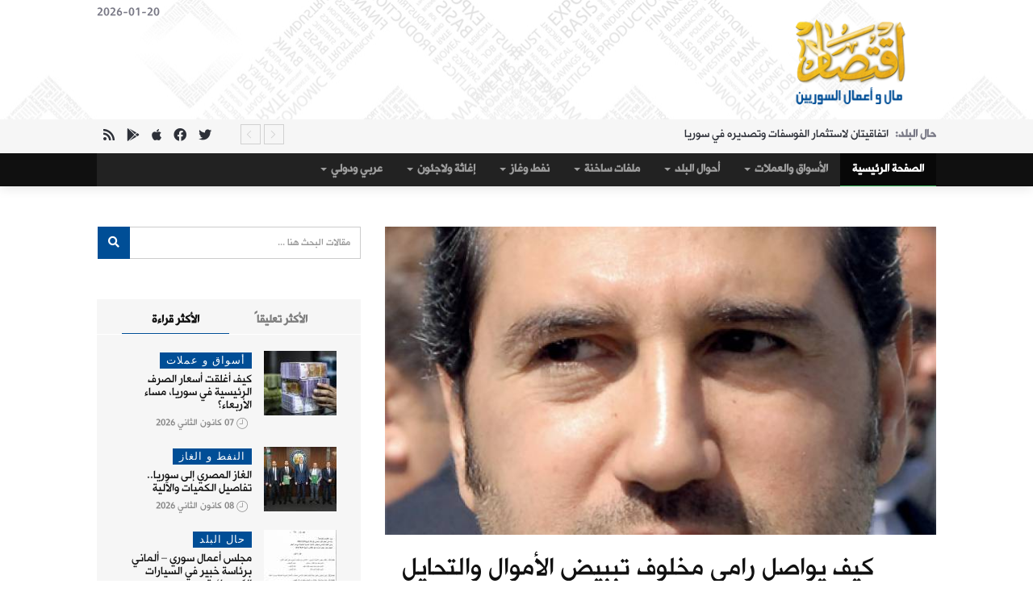

--- FILE ---
content_type: text/html; charset=UTF-8
request_url: https://www.eqtsad.net/news/article/5038/
body_size: 11547
content:
<!DOCTYPE html>
<html lang="en">
    <head>
	<title>كيف يواصل رامي مخلوف تببيض الأموال والتحايل على العقوبات؟! | اقتصاد مال و اعمال السوريين</title>
        <meta charset="utf-8">
	<meta content="text/html; charset=utf-8" http-equiv="Content-Type" />
        <meta http-equiv="X-UA-Compatible" content="IE=edge">
        <meta name="viewport" content="width=device-width, initial-scale=1">
	<meta content="وضعت صفحة أخبار شباب سوريا على فيسبوك، منشورا مخصصا لملاحقة التحركات المالية لرجال الأعمال المعروف بالفساد رامي مخلوف، بغية الإبلاغ عن تلك" name="description">
	<meta content="شركة,تيك,إي,رامي,سيريتل,مخلوف,صندوق,المشرق" name="keywords">


<!-- FACEBOOK -->
		<meta property="og:image" content="https://www.eqtsad.net/uploads/2585fc8db8e9b65ef6dbddc9.jpg"/>
		<meta property="og:title" content="كيف يواصل رامي مخلوف تببيض الأموال والتحايل على العقوبات؟! " />
	<meta property="og:url" content="//www.eqtsad.net/news/article/5038/"/>
	<meta property="og:description" content="وضعت صفحة أخبار شباب سوريا على فيسبوك، منشورا مخصصا لملاحقة التحركات المالية لرجال الأعمال المعروف بالفساد رامي مخلوف، بغية الإبلاغ عن تلك" />
	<meta property="og:type" content="article" />
	<meta property="og:site_name" content="" />
<!-- FACEBOOK -->

<!-- TWITTER -->
	<meta property="twitter:account_id" content="XXXX" />
	<meta name="twitter:card" content="summary" />
	<meta name="twitter:url" content="https://www.eqtsad.net/" />
	<meta name="twitter:title" content="كيف يواصل رامي مخلوف تببيض الأموال والتحايل على العقوبات؟!" />
	<meta name="twitter:image" content="https://www.eqtsad.net/templates/eqtsad4/images/logo.png" />
	<meta name="twitter:image:width" content="238" />
	<meta name="twitter:image:height" content="133" />
<!-- TWITTER -->


	<base href="https://www.eqtsad.net/" />

		<meta property="og:image" content="http://www.eqtsad.net/uploads/2585fc8db8e9b65ef6dbddc9.jpg"/>
	

	<meta property="og:title" content="كيف يواصل رامي مخلوف تببيض الأموال والتحايل على العقوبات؟! " />
	<meta property="og:url" content="http://www.eqtsad.net/news/article/5038/"/>
	<meta property="og:description" content="وضعت صفحة أخبار شباب سوريا على فيسبوك، منشورا مخصصا لملاحقة التحركات المالية لرجال الأعمال المعروف بالفساد رامي مخلوف، بغية الإبلاغ عن تلك" />

        <!-- Favicon -->
	<link rel="apple-touch-icon" sizes="57x57" href="templates/eqtsad4/images/ico/apple-icon-57x57.png">
	<link rel="apple-touch-icon" sizes="60x60" href="templates/eqtsad4/images/ico/apple-icon-60x60.png">
	<link rel="apple-touch-icon" sizes="72x72" href="templates/eqtsad4/images/ico/apple-icon-72x72.png">
	<link rel="apple-touch-icon" sizes="76x76" href="templates/eqtsad4/images/ico/apple-icon-76x76.png">
	<link rel="apple-touch-icon" sizes="114x114" href="templates/eqtsad4/images/ico/apple-icon-114x114.png">
	<link rel="apple-touch-icon" sizes="120x120" href="templates/eqtsad4/images/ico/apple-icon-120x120.png">
	<link rel="apple-touch-icon" sizes="144x144" href="templates/eqtsad4/images/ico/apple-icon-144x144.png">
	<link rel="apple-touch-icon" sizes="152x152" href="templates/eqtsad4/images/ico/apple-icon-152x152.png">
	<link rel="apple-touch-icon" sizes="180x180" href="templates/eqtsad4/images/ico/apple-icon-180x180.png">
	<link rel="icon" type="image/png" sizes="192x192"  href="templates/eqtsad4/ico/images/android-icon-192x192.png">
	<link rel="icon" type="image/png" sizes="32x32" href="templates/eqtsad4/ico/images/favicon-32x32.png">
	<link rel="icon" type="image/png" sizes="96x96" href="templates/eqtsad4/ico/images/favicon-96x96.png">
	<link rel="icon" type="image/png" sizes="16x16" href="templates/eqtsad4/ico/images/favicon-16x16.png">
	<link rel="manifest" href="templates/eqtsad4/images/ico/manifest.json">
	<meta name="msapplication-TileColor" content="#ffffff">
	<meta name="msapplication-TileImage" content="templates/eqtsad4/images/ico/ms-icon-144x144.png">
	<meta name="theme-color" content="#ffffff">


        <!-- google fonts -->
	<link href="https://fonts.googleapis.com/css?family=Changa|Markazi+Text&display=swap" rel="stylesheet">


	<!-- Bootstrap -->
        <link href="templates/eqtsad4/css/bootstrap.min.css" rel="stylesheet">
        <!-- Bootstrap RTL Theme -->
        <link href="templates/eqtsad4/css/bootstrap-rtl.min.css" rel="stylesheet" type="text/css"/>
        <!-- Scrollbar css -->
        <link href="templates/eqtsad4/css/jquery.mCustomScrollbar.css" rel="stylesheet" type="text/css"/>
        <!-- Owl Carousel css -->
        <link href="templates/eqtsad4/owl-carousel/owl.carousel.min.css" rel="stylesheet" type="text/css"/>
        <link href="templates/eqtsad4/owl-carousel/owl.theme.default.min.css" rel="stylesheet" type="text/css"/>
        <!-- youtube css -->
        <link href="templates/eqtsad4/css/RYPP.css" rel="stylesheet" type="text/css"/>
        <!-- jquery-ui css --> 
        <link href="templates/eqtsad4/css/jquery-ui.css" rel="stylesheet">
        <!-- animate -->
        <link rel="stylesheet" href="templates/eqtsad4/css/animate.min.css">
        <!-- fonts css -->
        <link href="templates/eqtsad4/font-awesome/css/all.css" rel="stylesheet">
        <link href="templates/eqtsad4/css/Pe-icon-7-stroke.css" rel="stylesheet" type="text/css"/>
        <link href="templates/eqtsad4/css/flaticon.css" rel="stylesheet" type="text/css"/>
        <!-- custom css -->
        <link href="templates/eqtsad4/css/style.css" rel="stylesheet">
        <link href="templates/eqtsad4/css/fonts.css" rel="stylesheet">
        
	<link href="templates/eqtsad4/css/paging/10.css" rel="stylesheet">

        <!-- jQuery (necessary for Bootstrap's JavaScript plugins) -->
        <script src="templates/eqtsad4/js/jquery.min.js" type="text/javascript"></script>
        <!-- Include all compiled plugins (below), or include individual files as needed -->
        <script src="templates/eqtsad4/js/bootstrap.min.js"></script>


	<!-- BEGIN SHAREAHOLIC CODE -->
<link rel="preload" href="https://cdn.shareaholic.net/assets/pub/shareaholic.js" as="script" />
<meta name="shareaholic:site_id" content="48f2e9cecd25d5eda223ef7dcd5732f4" />
<script data-cfasync="false" async src="https://cdn.shareaholic.net/assets/pub/shareaholic.js"></script>
<!-- END SHAREAHOLIC CODE -->

<!-- Global site tag (gtag.js) - Google Analytics -->
<script async src="https://www.googletagmanager.com/gtag/js?id=UA-54129322-1"></script>
<script>
  window.dataLayer = window.dataLayer || [];
  function gtag(){dataLayer.push(arguments);}
  gtag("js", new Date());

  gtag("config", "UA-54129322-1");
</script>

<!-- Start Alexa Certify Javascript -->
<script type="text/javascript">
_atrk_opts = { atrk_acct:"R6dqh1a0k700WS", domain:"eqtsad.net",dynamic: true};
(function() { var as = document.createElement("script"); as.type = "text/javascript"; as.async = true; as.src = "https://certify-js.alexametrics.com/atrk.js"; var s = document.getElementsByTagName("script")[0];s.parentNode.insertBefore(as, s); })();
</script>
<noscript><img src="https://certify.alexametrics.com/atrk.gif?account=R6dqh1a0k700WS" style="display:none" height="1" width="1" alt="" /></noscript>
<!-- End Alexa Certify Javascript -->   

    </head>
    <body>
        <div class="se-pre-con"></div>
        <header>
            <!-- Mobile Menu Start -->
            <div class="mobile-menu-area navbar-fixed-top hidden-sm hidden-md hidden-lg">
                <nav class="mobile-menu" id="mobile-menu">
                    <div class="sidebar-nav">
                        <ul class="nav side-menu">
                            <li class="sidebar-search">
                                <div class="input-group custom-search-form">
                                    <input type="text" class="form-control" placeholder="بحث ...">
                                    <span class="input-group-btn">
                                        <button class="btn mobile-menu-btn" type="button">
                                            <i class="fab fa-search"></i>
                                        </button>
                                    </span>
                                </div>
                                <!-- /input-group -->
                            </li>
                            <li><a href="/"> الرئيسية</a></li>
										<li title="الأسواق والعملات" class="dropdown menu-item-has-children"><a href="news/articles/71" class="dropdown-toggle" data-toggle="dropdown">الأسواق والعملات <span class="caret"></span></a>
<ul class="dropdown-menu sub-menu">
<li title="أسواق و عملات" class=><a href='news/articles/81'>أسواق و عملات</a>
</li><li title="دولار وذهب" class=><a href='news/articles/85'>دولار وذهب</a>
</li>
</ul>
</li>
<li title="أحوال البلد" class="dropdown menu-item-has-children"><a href="news/articles/69" class="dropdown-toggle" data-toggle="dropdown">أحوال البلد <span class="caret"></span></a>
<ul class="dropdown-menu sub-menu">
<li title="حال البلد" class=><a href='news/articles/80'>حال البلد</a>
</li><li title="تقارير خاصة" class=><a href='news/articles/86'>تقارير خاصة</a>
</li><li title="حوارات" class=><a href='news/articles/87'>حوارات</a>
</li><li title="أبرز أثرياء سوريا" class=><a href='news/articles/89'>أبرز أثرياء سوريا</a>
</li><li title="التريليونير السوري" class=><a href='news/articles/90'>التريليونير السوري</a>
</li><li title="اقتصاديون سوريون" class=><a href='news/articles/91'>اقتصاديون سوريون</a>
</li><li title="الهمينة الإيرانية على العقارات السورية" class=><a href='news/articles/93'>الهمينة الإيرانية على العقارات السورية</a>
</li>
</ul>
</li>
<li title="ملفات  ساخنة" class="dropdown menu-item-has-children"><a href="news/articles/75" class="dropdown-toggle" data-toggle="dropdown">ملفات  ساخنة <span class="caret"></span></a>
<ul class="dropdown-menu sub-menu">
<li title="الملفات الساخنة" class=><a href='news/articles/76'>الملفات الساخنة</a>
</li>
</ul>
</li>
<li title="نفط وغاز" class="dropdown menu-item-has-children"><a href="news/articles/72" class="dropdown-toggle" data-toggle="dropdown">نفط وغاز <span class="caret"></span></a>
<ul class="dropdown-menu sub-menu">
<li title="النفط و الغاز" class=><a href='news/articles/79'>النفط و الغاز</a>
</li>
</ul>
</li>
<li title="إغاثة ولاجئون" class="dropdown menu-item-has-children"><a href="news/articles/74" class="dropdown-toggle" data-toggle="dropdown">إغاثة ولاجئون <span class="caret"></span></a>
<ul class="dropdown-menu sub-menu">
<li title="لاجؤون وإغاثة" class=><a href='news/articles/78'>لاجؤون وإغاثة</a>
</li>
</ul>
</li>
<li title="عربي ودولي " class="dropdown menu-item-has-children"><a href="news/articles/83" class="dropdown-toggle" data-toggle="dropdown">عربي ودولي  <span class="caret"></span></a>
<ul class="dropdown-menu sub-menu">
<li title="عربي ودولي" class=><a href='news/articles/84'>عربي ودولي</a>
</li>
</ul>
</li>
		
                            <!-- social icon -->
                            <li>
                                <div class="social">
                                    <ul>
                                        <li><a href="https://www.facebook.com/eqtsad" class="facebook"><i class="fab  fa-facebook"></i> </a></li>
                                        <li><a href="https://www.twitter.com/eqtsad_syria" class="twitter"><i class="fab  fa-twitter"></i></a></li>
                                        <li><a href="rsshelp" class="rss"><i class="fab  fa-rss"></i></a></li>
                                    </ul>
                                </div>
                            </li>
                        </ul>
                    </div>
                </nav>
                <div class="container">
                    <div class="top_header_icon">
                        <span class="top_header_icon_wrap">
                            <a target="_blank" href="https://www.twitter.com/eqtsad_syria" title="Twitter"><i class="fab fa-twitter"></i></a>
                        </span>
                        <span class="top_header_icon_wrap">
                            <a target="_blank" href="https://www.facebook.com/eqtsad" title="Facebook"><i class="fab fa-facebook"></i></a>
                        </span>
                        <span class="top_header_icon_wrap">
                            <a target="_blank" href="rsshelp" title="RSS"><i class="fab fa-rss"></i></a>
                        </span>
                    </div>
                    <div id="showLeft" class="nav-icon">
                        <span></span>
                        <span></span>
                        <span></span>
                        <span></span>
                    </div>
                </div>
            </div>
            <!-- Mobile Menu End -->







            <div class="top_banner_wrap">
                <div class="container">
                    <div class="row">
                        <div class="col-xs-12 col-md-3 col-sm-3">
                            <div class="header-logo">  <!-- logo -->
                                <a href="/">
                                    <img class="td-retina-data img-responsive"  src="templates/eqtsad4/images/logo.png" alt="">
                                </a>
                            </div>
                        </div>
                        <div class="col-xs-9 col-md-9 col-sm-9 hidden-xs">
                            <div class="header-banner">

<span class="pull-left">2026-01-20</span>
						<script async src="//pagead2.googlesyndication.com/pagead/js/adsbygoogle.js"></script>
<!-- responsive-img -->
<ins class="adsbygoogle"
     style="display:block;min-width:400px;max-width:970px;width:100%;max-height:100px
     data-ad-client="ca-pub-7305592556042286"
     data-ad-slot="1921598056"
     data-ad-format="horizontal"
     data-full-width-responsive="true"></ins>
<script>
(adsbygoogle = window.adsbygoogle || []).push({});
</script>								

			    </div>
                        </div>

                    </div>
                </div>
            </div>







            <!-- top header -->
            <div class="top_header hidden-xs">
                <div class="container">
                    <div class="row">


                        <!--breaking news-->
                        <div class="col-sm-9 col-md-10">
                            <div class="newsticker-inner">
			    
                                <ul class="newsticker">

                                    <li><span class="color-0">حال البلد: </span><a href="https://www.eqtsad.net/news/article/40315/">اتفاقيتان لاستثمار الفوسفات وتصديره في سوريا</a></li>
                                    <li><span class="color-1">النفط و الغاز: </span><a href="https://www.eqtsad.net/news/article/40314/">سردة تفصيلية عن نفط سوريا وغازها.. بقلم خبير اقتصادي</a></li>
                                    <li><span class="color-2">الملفات الساخنة: </span><a href="https://www.eqtsad.net/news/article/40313/">توضيح رسمي: التسويات &quot;لا تشكّل إسقاطاً لأي حقوق عامة&quot;</a></li>
                                    <li><span class="color-3">حال البلد: </span><a href="https://www.eqtsad.net/news/article/40312/">وقف استيراد الصوص وبيض الفقس</a></li>
                                    <li><span class="color-4">حال البلد: </span><a href="https://www.eqtsad.net/news/article/40311/">السماح باستيراد البندورة</a></li>
                                    <li><span class="color-5">حال البلد: </span><a href="https://www.eqtsad.net/news/article/40310/">الشرع يلتقي ممثلين عن شركة تركية ستُدخِل صناعة السفن إلى سوريا</a></li>
                                    <li><span class="color-6">حال البلد: </span><a href="https://www.eqtsad.net/news/article/40309/">&quot;رويترز&quot;: شركة قطرية تستحوذ على حصص كبيرة في بنكين سوريين</a></li>
                                    <li><span class="color-7">الملفات الساخنة: </span><a href="https://www.eqtsad.net/news/article/40308/">ما أسباب تذبذب سعر الصرف بعد طرح العملة الجديدة؟</a></li>
                                </ul>
                                <div class="next-prev-inner">
                                    <a href="#" id="prev-button"><i class='pe-7s-angle-right'></i></a>
                                    <a href="#" id="next-button"><i class='pe-7s-angle-left'></i></a>
                                </div>
                            </div>
                        </div>
                        <div class="col-sm-12 col-md-2 hidden-sm">
                            <div class="top_header_icon">
                                <span class="top_header_icon_wrap">
                                    <a target="_blank" href="https://www.twitter.com/eqtsad_syria" title="Twitter"><i class="fab fa-twitter"></i></a>
                                </span>
                                <span class="top_header_icon_wrap">
                                    <a target="_blank" href="https://www.facebook.com/eqtsad" title="Facebook"><i class="fab fa-facebook"></i></a>
                                </span>
                                <span class="top_header_icon_wrap">
                                    <a target="_blank" href="https://apps.apple.com/gb/app/id658656618" title="Apple Store"><i class="fab fa-apple"></i></a>
                                </span>
                                <span class="top_header_icon_wrap">
                                    <a target="_blank" href="https://play.google.com/store/apps/details?id=com.eliteiws.eqtsad&hl=it&gl=US" title="Play Store"><i class="fab fa-google-play"></i></a>
                                </span>
                                <span class="top_header_icon_wrap">
                                    <a target="_blank" href="rsshelp" title="RSS"><i class="fa fa-rss"></i></a>
                                </span>
                            </div>
                        </div>
                    </div>
                </div>
            </div>






            <!-- main navber -->
            <div class="container-fluid hidden-xs" style="background-color:#101010!important;">
            <div class="container">
                <nav class="navbar navbar-inverse">
                    <div class="collapse navbar-collapse">
                        <ul class="nav navbar-nav">
                            <li class="active"><a href="/" class="category01">الصفحة الرئيسية</a></li>
										<li title="الأسواق والعملات" class="dropdown menu-item-has-children"><a href="news/articles/71" class="dropdown-toggle" data-toggle="dropdown">الأسواق والعملات <span class="caret"></span></a>
<ul class="dropdown-menu sub-menu">
<li title="أسواق و عملات" class=><a href='news/articles/81'>أسواق و عملات</a>
</li><li title="دولار وذهب" class=><a href='news/articles/85'>دولار وذهب</a>
</li>
</ul>
</li>
<li title="أحوال البلد" class="dropdown menu-item-has-children"><a href="news/articles/69" class="dropdown-toggle" data-toggle="dropdown">أحوال البلد <span class="caret"></span></a>
<ul class="dropdown-menu sub-menu">
<li title="حال البلد" class=><a href='news/articles/80'>حال البلد</a>
</li><li title="تقارير خاصة" class=><a href='news/articles/86'>تقارير خاصة</a>
</li><li title="حوارات" class=><a href='news/articles/87'>حوارات</a>
</li><li title="أبرز أثرياء سوريا" class=><a href='news/articles/89'>أبرز أثرياء سوريا</a>
</li><li title="التريليونير السوري" class=><a href='news/articles/90'>التريليونير السوري</a>
</li><li title="اقتصاديون سوريون" class=><a href='news/articles/91'>اقتصاديون سوريون</a>
</li><li title="الهمينة الإيرانية على العقارات السورية" class=><a href='news/articles/93'>الهمينة الإيرانية على العقارات السورية</a>
</li>
</ul>
</li>
<li title="ملفات  ساخنة" class="dropdown menu-item-has-children"><a href="news/articles/75" class="dropdown-toggle" data-toggle="dropdown">ملفات  ساخنة <span class="caret"></span></a>
<ul class="dropdown-menu sub-menu">
<li title="الملفات الساخنة" class=><a href='news/articles/76'>الملفات الساخنة</a>
</li>
</ul>
</li>
<li title="نفط وغاز" class="dropdown menu-item-has-children"><a href="news/articles/72" class="dropdown-toggle" data-toggle="dropdown">نفط وغاز <span class="caret"></span></a>
<ul class="dropdown-menu sub-menu">
<li title="النفط و الغاز" class=><a href='news/articles/79'>النفط و الغاز</a>
</li>
</ul>
</li>
<li title="إغاثة ولاجئون" class="dropdown menu-item-has-children"><a href="news/articles/74" class="dropdown-toggle" data-toggle="dropdown">إغاثة ولاجئون <span class="caret"></span></a>
<ul class="dropdown-menu sub-menu">
<li title="لاجؤون وإغاثة" class=><a href='news/articles/78'>لاجؤون وإغاثة</a>
</li>
</ul>
</li>
<li title="عربي ودولي " class="dropdown menu-item-has-children"><a href="news/articles/83" class="dropdown-toggle" data-toggle="dropdown">عربي ودولي  <span class="caret"></span></a>
<ul class="dropdown-menu sub-menu">
<li title="عربي ودولي" class=><a href='news/articles/84'>عربي ودولي</a>
</li>
</ul>
</li>
		
                        </ul>
                    </div><!-- navbar-collapse -->
                </nav>
            </div>
            </div>






        </header>	
        <div class="container">
            <div class="row">
                <div class="col-sm-8">
                    <article class="content">
                        <div class="video-container">
                            <img width="100%" src="CustomImage/get/690/385/2585fc8db8e9b65ef6dbddc9.jpg"/>
                        </div>
                        <div class="paragraph-padding">
                            <div class="social">
<div class="shareaholic-canvas" data-app="share_buttons" data-app-id="28726474"></div>
			    </div> <!-- /.social icon -->
                            <h1>كيف يواصل رامي مخلوف تببيض الأموال والتحايل على العقوبات؟! </h1>
                            <div class="date">
                                <ul>
                                    <li>بواسطة <a title="" href="#"><span>اقتصاد</span></a> --</li>
                                    <li><a title="" href="#">14 آب 2013</a> --</li>
                                    <li><a title="" href="#"><span>0 تعليقات</span></a></li>
                                </ul>
                            </div>
                            <p>
			    
				<script async src="//pagead2.googlesyndication.com/pagead/js/adsbygoogle.js"></script>
<!-- responsive-img -->
<ins class="adsbygoogle"
     style="display:block;min-width:400px;max-width:970px;width:100%;max-height:100px"
     data-ad-client="ca-pub-7305592556042286"
     data-ad-slot="1921598056"
     data-ad-format="horizontal"
     data-full-width-responsive="true"></ins>
<script>
(adsbygoogle = window.adsbygoogle || []).push({});
</script>
  
			    <div>وضعت صفحة أخبار شباب سوريا على "فيسبوك"، منشورا مخصصا لملاحقة التحركات المالية لرجال الأعمال المعروف بالفساد "رامي مخلوف"، بغية الإبلاغ عن تلك الشركات لإيقافها من جانب الدول التي فرضت عقوبات على مؤسسات وشخصيات تابعة للنظام السوري، من بينها "مخلوف" ابن خال بشار الأسد، وأقرب المقربين منه.</div><div><br></div><div>وذكر بعض المشاركين في المنشور معلومات عن تحركات مالية لـ "رامي"، لم يتم التحقق من صحتها، لكن من كتبها أكد أنها مستقاة من مصادر تعمل داخل شركات الملياردير الفاسد، ومن أبرزها:</div><div><br></div><div><font color="#ff0000">* شركة وهمية في براغ</font></div><div>بعد فرض العقوبات الدولية على شركاته، أنشأ "رامي" شركة جديدة، تدعى الأجنحة القابضة، يملكها صاحب كازينو في مدينة براغ عاصمة جمهورية التشيك يدعى محمد عباس، وهو نفس الشبيح الذي أنشأ قناة "قلب أوروبا" المؤيدة التي كانت تبث من براغ أيضاً.</div><div><br></div><div>وقامت شركة صندوق المشرق، المملوكة لـ "مخلوف"، بالتنازل عن كافة حصصها في جميع الشركات لصالح هذه الشركة الوهمية؛ كي تصبح قادرة على إجراء جميع التعاملات التجارية وخاصة أمور التحويلات البنكية، وذلك بعد أن تم نقل أغلب الحسابات المصرفية إلى بنك بيبلوس، الفرع الرئيسي في دمشق – الشعلان، والمملوك أيضاً من "مخلوف"، وذلك بعد أن قامت إدارة بنك عودة-سوريا بالطلب من جميع شركات "مخلوف" سحب إيداعاتها ونقلها إلى بنوك أخرى.</div><div><br></div><div><font color="#ff0000">* صندوق المشرق الاستثماري</font></div><div>وهي شركة رأسمالها 4 مليارات ليرة سورية، أُسست من المبالغ التي اختلسها "محمد مخلوف" والد رامي من البنك العقاري، تقوم على شراء 51% من حصص جميع الشركات المؤسسة لتصبح شركة مسيطرة، وتكون هي الشركة التى تؤمن عقود العمل للموظفين في "سيريتل"، مثل عقود عملهم مع صندوق المشرق، وذلك بعد أن أصدرت قوانين تنص أنه إذا كان الموظف يعمل لدى شركة قابضة، فإنه لا يحق له بعد التسريح المطالبة بالتعويضات المالية.</div><div><br></div><div><font color="#ff0000">* الشركات الشقيقة.."إي تيك" نموذجاً</font></div><div>شركة "إي تيك" محدودة المسؤولية رأسمالها 25.5 مليون ليرة، تأسست في 10 حزيران 2007، رأسمالها مملوك من قبل 3 شركات: شركة "لاديسا الخليج" القابضة- جبل علي الإمارات، ويملكها رامي مخلوف، شركة "الأجنحة القابضة" (صندوق المشرق الاستثماري سابقاً)، وتستحوذ على 51% من رأس المال ويملكها "محمد عباس"، شركة "إنتركونستركت ليمتد" المملوكة من قبل نادر قلعي، وهو الشريك السابق لـ"رامي" في معظم الاستثمارات المالية و مدير عام شركة سيريتل سابقاً.</div><div><br></div><div>أما شركة "إي تيك" فقد تم إنشاؤها كشركة شقيقة لـ"سيريتل"، وموظفوها كانوا موظفين في قسم المعلوماتية في "سيريتل"، تم فصلهم من "سيريتل" بعد مقترحات من القسم القانوني لإيجاد طرق جديدة لاختلاس أموال المساهمين وتبيض أموال رامي.</div><div><br></div><div>ووقعت "إي تيك" عقد صيانة مع "سيريتل" بمبلغ 120 مليون ليرة لمدة 5 سنوات، حيث يتم اقتطاع هذه المبالغ من إيرادات "سيريتل" لتصب في خزينة "إي تيك" (جيب رامي)، فيما يحرم المساهمون من هذه الأرباح.</div><div><br></div><div>مع بداية الأحداث تلقت "إي تيك" طلب شراء "بلوكوت" من "سيريتل"، وهي أجهزة تجسس على الإنترنت، استخدمت في تعقب الناشطين في سوريا، وقد قامت شركة "إي تيك" بشراء "بلو كوت" من دبي عن طريق شركة "FVC"، بقيمة 365 ألف دولار.</div><div><br></div><div>والأمر لا يقتصر على شركة "إي تيك" فحسب، بل هنالك أكثر من شركة شقيقة أسست بنفس الطريقة، منها شركة "ETS"، وإذاعة "نينار إف أم".</div>
			    
<div class="shareaholic-canvas" data-app="share_buttons" data-app-id="419963"></div>

				<script async src="//pagead2.googlesyndication.com/pagead/js/adsbygoogle.js"></script>
<!-- Respo1 -->
<ins class="adsbygoogle"
     style="display:block;min-width:400px;max-width:970px;width:100%;max-height:100px"
     data-ad-client="ca-pub-6444063669419258"
     data-ad-slot="8596313544"
     data-ad-format="horizontal"></ins>
<script>
(adsbygoogle = window.adsbygoogle || []).push({});
</script>
			    </p>
                        </div>
			
                        <!-- tags -->
                        <div class="tags">
                            <ul>
<li> <a href="https://www.google.com/?#q=site:www.eqtsad.net+شركة"target="_blank">شركة</a></li>
<li> <a href="https://www.google.com/?#q=site:www.eqtsad.net+تيك"target="_blank">تيك</a></li>
<li> <a href="https://www.google.com/?#q=site:www.eqtsad.net+إي"target="_blank">إي</a></li>
<li> <a href="https://www.google.com/?#q=site:www.eqtsad.net+رامي"target="_blank">رامي</a></li>
<li> <a href="https://www.google.com/?#q=site:www.eqtsad.net+سيريتل"target="_blank">سيريتل</a></li>
<li> <a href="https://www.google.com/?#q=site:www.eqtsad.net+مخلوف"target="_blank">مخلوف</a></li>
<li> <a href="https://www.google.com/?#q=site:www.eqtsad.net+صندوق"target="_blank">صندوق</a></li>
<li> <a href="https://www.google.com/?#q=site:www.eqtsad.net+المشرق"target="_blank">المشرق</a></li>
                            </ul>
                        </div> 
			

                        <!-- Related news area
                        ============================================ -->
                        <div class="related-news-inner">
                            <h3 class="category-headding ">أخبار ذات صلة</h3>
                            <div class="headding-border"></div>
                            <div class="row">
                                <div id="content-slide-5" class="owl-carousel">



                                    <!-- item-1 -->
                                    <div class="item">
                                        <div class="row rn_block">

                                            <div class="col-xs-12 col-md-4 col-sm-4 padd">
                                                <div class="post-wrapper wow fadeIn" data-wow-duration="2s"><!-- image -->
                                                    <div class="post-thumb">
                                                        <a href="https://www.eqtsad.net/news/article/40296/">
                                                            <img class="img-responsive" src="CustomImage/get/215/90/f7fc713042291c25a1f4192b.jpg" alt="كيف أغلقت أسعار الصرف الرئيسية في سوريا، مساء الأربعاء؟">
                                                        </a>
                                                    </div>
                                                    <div class="post-info meta-info-rn">
                                                        <div class="slide">
                                                            <a target="_blank" href="https://www.eqtsad.net/news/article/40296/" class="post-badge btn_five">أسواق و عملات</a>
                                                        </div>
                                                    </div>
                                                </div>
                                                <div class="post-title-author-details">
                                                    <h4><a href="https://www.eqtsad.net/news/article/40296/">كيف أغلقت أسعار الصرف الرئيسية في سوريا، مساء الأربعاء؟</a></h4>
                                                    <div class="post-editor-date">
                                                        <div class="post-date">
                                                            <i class="pe-7s-clock"></i> 07 كانون الثاني 2026
                                                        </div>
                                                    </div>
                                                </div>
                                            </div>
                                            <div class="col-xs-12 col-md-4 col-sm-4 padd">
                                                <div class="post-wrapper wow fadeIn" data-wow-duration="2s"><!-- image -->
                                                    <div class="post-thumb">
                                                        <a href="https://www.eqtsad.net/news/article/40294/">
                                                            <img class="img-responsive" src="CustomImage/get/215/90/4edf7b01b6789a43abd4b0f3.jpeg" alt="تراجع جديد في سعر صرف الليرة">
                                                        </a>
                                                    </div>
                                                    <div class="post-info meta-info-rn">
                                                        <div class="slide">
                                                            <a target="_blank" href="https://www.eqtsad.net/news/article/40294/" class="post-badge btn_five">أسواق و عملات</a>
                                                        </div>
                                                    </div>
                                                </div>
                                                <div class="post-title-author-details">
                                                    <h4><a href="https://www.eqtsad.net/news/article/40294/">تراجع جديد في سعر صرف الليرة</a></h4>
                                                    <div class="post-editor-date">
                                                        <div class="post-date">
                                                            <i class="pe-7s-clock"></i> 06 كانون الثاني 2026
                                                        </div>
                                                    </div>
                                                </div>
                                            </div>
                                            <div class="col-xs-12 col-md-4 col-sm-4 padd">
                                                <div class="post-wrapper wow fadeIn" data-wow-duration="2s"><!-- image -->
                                                    <div class="post-thumb">
                                                        <a href="https://www.eqtsad.net/news/article/40270/">
                                                            <img class="img-responsive" src="CustomImage/get/215/90/df3ca57800389f54829cb751.jpg" alt="تراجعٌ في سعر صرف الليرة السورية">
                                                        </a>
                                                    </div>
                                                    <div class="post-info meta-info-rn">
                                                        <div class="slide">
                                                            <a target="_blank" href="https://www.eqtsad.net/news/article/40270/" class="post-badge btn_five">أسواق و عملات</a>
                                                        </div>
                                                    </div>
                                                </div>
                                                <div class="post-title-author-details">
                                                    <h4><a href="https://www.eqtsad.net/news/article/40270/">تراجعٌ في سعر صرف الليرة السورية</a></h4>
                                                    <div class="post-editor-date">
                                                        <div class="post-date">
                                                            <i class="pe-7s-clock"></i> 28 كانون الأول 2025
                                                        </div>
                                                    </div>
                                                </div>
                                            </div>
                                            <div class="col-xs-12 col-md-4 col-sm-4 padd">
                                                <div class="post-wrapper wow fadeIn" data-wow-duration="2s"><!-- image -->
                                                    <div class="post-thumb">
                                                        <a href="https://www.eqtsad.net/news/article/40267/">
                                                            <img class="img-responsive" src="CustomImage/get/215/90/ff35cfff604bca89e66a01be.jpg" alt="كيف أغلقت أسعار الصرف الرئيسية في سوريا، مساء السبت؟">
                                                        </a>
                                                    </div>
                                                    <div class="post-info meta-info-rn">
                                                        <div class="slide">
                                                            <a target="_blank" href="https://www.eqtsad.net/news/article/40267/" class="post-badge btn_five">أسواق و عملات</a>
                                                        </div>
                                                    </div>
                                                </div>
                                                <div class="post-title-author-details">
                                                    <h4><a href="https://www.eqtsad.net/news/article/40267/">كيف أغلقت أسعار الصرف الرئيسية في سوريا، مساء السبت؟</a></h4>
                                                    <div class="post-editor-date">
                                                        <div class="post-date">
                                                            <i class="pe-7s-clock"></i> 27 كانون الأول 2025
                                                        </div>
                                                    </div>
                                                </div>
                                            </div>
                                            <div class="col-xs-12 col-md-4 col-sm-4 padd">
                                                <div class="post-wrapper wow fadeIn" data-wow-duration="2s"><!-- image -->
                                                    <div class="post-thumb">
                                                        <a href="https://www.eqtsad.net/news/article/40264/">
                                                            <img class="img-responsive" src="CustomImage/get/215/90/a1f69e6c5d5ce8df24b80646.jpg" alt="تحسن محدود لليرة">
                                                        </a>
                                                    </div>
                                                    <div class="post-info meta-info-rn">
                                                        <div class="slide">
                                                            <a target="_blank" href="https://www.eqtsad.net/news/article/40264/" class="post-badge btn_five">أسواق و عملات</a>
                                                        </div>
                                                    </div>
                                                </div>
                                                <div class="post-title-author-details">
                                                    <h4><a href="https://www.eqtsad.net/news/article/40264/">تحسن محدود لليرة</a></h4>
                                                    <div class="post-editor-date">
                                                        <div class="post-date">
                                                            <i class="pe-7s-clock"></i> 25 كانون الأول 2025
                                                        </div>
                                                    </div>
                                                </div>
                                            </div>
                                            <div class="col-xs-12 col-md-4 col-sm-4 padd">
                                                <div class="post-wrapper wow fadeIn" data-wow-duration="2s"><!-- image -->
                                                    <div class="post-thumb">
                                                        <a href="https://www.eqtsad.net/news/article/40261/">
                                                            <img class="img-responsive" src="CustomImage/get/215/90/0aa7611c7b9813136d7e9052.jpeg" alt="استقرار في سعر صرف الليرة السورية">
                                                        </a>
                                                    </div>
                                                    <div class="post-info meta-info-rn">
                                                        <div class="slide">
                                                            <a target="_blank" href="https://www.eqtsad.net/news/article/40261/" class="post-badge btn_five">أسواق و عملات</a>
                                                        </div>
                                                    </div>
                                                </div>
                                                <div class="post-title-author-details">
                                                    <h4><a href="https://www.eqtsad.net/news/article/40261/">استقرار في سعر صرف الليرة السورية</a></h4>
                                                    <div class="post-editor-date">
                                                        <div class="post-date">
                                                            <i class="pe-7s-clock"></i> 24 كانون الأول 2025
                                                        </div>
                                                    </div>
                                                </div>
                                            </div>

					</div>
                                    </div>




                                </div>  
                            </div>
                        </div>



                        <!-- form
                        ============================================ -->
                        <div class="form-area">
                            <h3 class="category-headding ">ترك تعليق</h3>
                            <div class="headding-border"></div>

						<ul  type="none" id="infobox"  style="list-style-type:none;visibility: hidden;">
													
						</ul>

			    <form method="POST" action="" id="comment_form" name="comment_form" style="border:1px solid #808080; margin:8px;padding:10px; ">
          <input type="hidden" id="formtoken" name="formtoken" value="a49c4e1781195e008e77b6788d872bb6" />
				<input type="hidden" name="id" id="id" value="5038" >
				<input type="hidden" name="psubject" id="psubject" value="كيف يواصل رامي مخلوف تببيض الأموال والتحايل على العقوبات؟!" >
				<input type="hidden" name="pmodule" id="pmodule" value="news" >
                                <div class="row">


                                    <div class="col-sm-12">
                                        <span class="input">
                                            <input class="input_field" type="text" id="input-1">
                                            <label class="input_label" for="input-1">
                                                <span class="input_label_content" data-content="عنوان الرسالة">عنوان الرسالة</span>
                                            </label>
                                        </span>
                                    </div>

                                    <div class="col-sm-6">
                                        <span class="input">
                                            <input class="input_field" type="text" id="input-1">
                                            <label class="input_label" for="input-1">
                                                <span class="input_label_content" data-content="الاسم الكامل">الاسم الكامل</span>
                                            </label>
                                        </span>
                                    </div>


                                    <div class="col-sm-6">
                                        <span class="input">
                                            <input class="input_field" type="text" id="input-2">
                                            <label class="input_label" for="input-2">
                                                <span class="input_label_content" data-content="البريد الالكتروني ">البريد الالكتروني </span>
                                            </label>
                                        </span>
                                    </div>
                                    <div class="col-sm-12">
                                        <span class="input">
                                            <textarea class="input_field" id="message"></textarea>
                                            <label class="input_label" for="message">
                                                <span class="input_label_content" data-content="الرسالة ">الرسالة </span>
                                            </label>
                                        </span>
																	
                                        <button type="button" class="btn btn-style">ارسل </button>
                                    </div>
                                </div>
                            </form>
                        </div>
                        <!-- comment box
                        ============================================ -->
                        <div class="comments-container">
                            <h3>التعليق </h3>
                            <div class="headding-border"></div>

						
			<div id="fb-root"></div>
			<script>(function(d, s, id) {
			  var js, fjs = d.getElementsByTagName(s)[0];
			  if (d.getElementById(id)) return;
			  js = d.createElement(s); js.id = id;
			  js.src = "//connect.facebook.net/ar_AR/all.js#xfbml=1";
			  fjs.parentNode.insertBefore(js, fjs);
			}(document, 'script', 'facebook-jssdk'));
			</script>
			
			<div class="fb-comments" data-href="http://www.eqtsad.net/news/article/5038/" data-width="728" data-num-posts="10"></div>


                            <ul id="comments-list" class="comments-list">

				

                            </ul>
                        </div>


                    </article>
                </div>



                <div class="col-sm-4 left-padding">
                    <aside class="sidebar">


		    <form method="get" action="news/search">
                    <div class="input-group search-area"> <!-- search area -->
                        <input type="text" class="form-control" placeholder="مقالات البحث هنا ..." name="q">
                        <div class="input-group-btn">
                            <button class="btn btn-search" type="submit"><i class="fa fa-search" aria-hidden="true"></i></button>
                        </div>
                    </div>
		    </form>


                        <div class="banner-add"> <!-- add -->
				<script async src="https://pagead2.googlesyndication.com/pagead/js/adsbygoogle.js"></script>
<ins class="adsbygoogle"
     style="display:block; text-align:center;"
     data-ad-layout="in-article"
     data-ad-format="fluid"
     data-ad-client="ca-pub-7305592556042286"
     data-ad-slot="4207662578"></ins>
<script>
     (adsbygoogle = window.adsbygoogle || []).push({});
</script>
                        </div>



                    <div class="tab-inner">
                        <ul class="tabs">
                            <li><a href="#">الأكثر قراءة</a></li>
                            <li><a href="#">الأكثر تعليقاً</a></li>
                        </ul><hr> <!-- tabs -->
                        <div class="tab_content">


                            <div class="tab-item-inner">

				                                <div class="box-item wow fadeIn" data-wow-duration="1s">
                                    <div class="img-thumb">
                                        <a href="https://www.eqtsad.net/news/article/40296/" rel="bookmark"><img class="entry-thumb" src="CustomImage/get/90/80/f7fc713042291c25a1f4192b.jpg" alt="كيف أغلقت أسعار الصرف الرئيسية في سوريا، مساء الأربعاء؟" height="80" width="90"></a>
                                    </div>
                                    <div class="item-details">
                                        <h6 class="sub-category-title bg-color-1">
                                            <a href="https://www.eqtsad.net/news/category/81/">أسواق و عملات</a>
                                        </h6>
                                        <h3 class="td-module-title"><a href="https://www.eqtsad.net/news/article/40296/">كيف أغلقت أسعار الصرف الرئيسية في سوريا، مساء الأربعاء؟</a></h3>
                                        <div class="post-editor-date">
                                            <!-- post date -->
                                            <div class="post-date">
                                                <i class="pe-7s-clock"></i>07 كانون الثاني 2026 
                                            </div>
                                        </div>
                                    </div>
                                </div>
				                                <div class="box-item wow fadeIn" data-wow-duration="1s">
                                    <div class="img-thumb">
                                        <a href="https://www.eqtsad.net/news/article/40297/" rel="bookmark"><img class="entry-thumb" src="CustomImage/get/90/80/5f3865a7d091f57cf2ea6119.jpg" alt="الغاز المصري إلى سوريا.. تفاصيل الكميات والآلية" height="80" width="90"></a>
                                    </div>
                                    <div class="item-details">
                                        <h6 class="sub-category-title bg-color-1">
                                            <a href="https://www.eqtsad.net/news/category/79/">النفط و الغاز</a>
                                        </h6>
                                        <h3 class="td-module-title"><a href="https://www.eqtsad.net/news/article/40297/">الغاز المصري إلى سوريا.. تفاصيل الكميات والآلية</a></h3>
                                        <div class="post-editor-date">
                                            <!-- post date -->
                                            <div class="post-date">
                                                <i class="pe-7s-clock"></i>08 كانون الثاني 2026 
                                            </div>
                                        </div>
                                    </div>
                                </div>
				                                <div class="box-item wow fadeIn" data-wow-duration="1s">
                                    <div class="img-thumb">
                                        <a href="https://www.eqtsad.net/news/article/40298/" rel="bookmark"><img class="entry-thumb" src="CustomImage/get/90/80/cf6694936602e64df5c31097.jpg" alt="مجلس أعمال سوري – ألماني برئاسة خبير في السيارات الكهربائية" height="80" width="90"></a>
                                    </div>
                                    <div class="item-details">
                                        <h6 class="sub-category-title bg-color-1">
                                            <a href="https://www.eqtsad.net/news/category/80/">حال البلد</a>
                                        </h6>
                                        <h3 class="td-module-title"><a href="https://www.eqtsad.net/news/article/40298/">مجلس أعمال سوري – ألماني برئاسة خبير في السيارات الكهربائية</a></h3>
                                        <div class="post-editor-date">
                                            <!-- post date -->
                                            <div class="post-date">
                                                <i class="pe-7s-clock"></i>08 كانون الثاني 2026 
                                            </div>
                                        </div>
                                    </div>
                                </div>
				                                <div class="box-item wow fadeIn" data-wow-duration="1s">
                                    <div class="img-thumb">
                                        <a href="https://www.eqtsad.net/news/article/40302/" rel="bookmark"><img class="entry-thumb" src="CustomImage/get/90/80/21154325e26eefc6b5144806.jpg" alt="فرنسا تستعد لتحويل جزء من ثروة رفعت الأسد لصالح الحكومة السورية" height="80" width="90"></a>
                                    </div>
                                    <div class="item-details">
                                        <h6 class="sub-category-title bg-color-1">
                                            <a href="https://www.eqtsad.net/news/category/80/">حال البلد</a>
                                        </h6>
                                        <h3 class="td-module-title"><a href="https://www.eqtsad.net/news/article/40302/">فرنسا تستعد لتحويل جزء من ثروة رفعت الأسد لصالح الحكومة السورية</a></h3>
                                        <div class="post-editor-date">
                                            <!-- post date -->
                                            <div class="post-date">
                                                <i class="pe-7s-clock"></i>12 كانون الثاني 2026 
                                            </div>
                                        </div>
                                    </div>
                                </div>
				                                <div class="box-item wow fadeIn" data-wow-duration="1s">
                                    <div class="img-thumb">
                                        <a href="https://www.eqtsad.net/news/article/40314/" rel="bookmark"><img class="entry-thumb" src="CustomImage/get/90/80/fe72aa8f0b1ea81b683188e3.jpg" alt="سردة تفصيلية عن نفط سوريا وغازها.. بقلم خبير اقتصادي" height="80" width="90"></a>
                                    </div>
                                    <div class="item-details">
                                        <h6 class="sub-category-title bg-color-1">
                                            <a href="https://www.eqtsad.net/news/category/79/">النفط و الغاز</a>
                                        </h6>
                                        <h3 class="td-module-title"><a href="https://www.eqtsad.net/news/article/40314/">سردة تفصيلية عن نفط سوريا وغازها.. بقلم خبير اقتصادي</a></h3>
                                        <div class="post-editor-date">
                                            <!-- post date -->
                                            <div class="post-date">
                                                <i class="pe-7s-clock"></i>19 كانون الثاني 2026 
                                            </div>
                                        </div>
                                    </div>
                                </div>
				


                            </div> <!-- / tab item -->


                            <div class="tab-item-inner">

				                                <div class="box-item">
                                    <div class="img-thumb">
                                        <a href="https://www.eqtsad.net/news/article/28660/" rel="bookmark"><img class="entry-thumb" src="CustomImage/get/90/80/00210bec8b0d6c0e6b3a5415.jpg" alt="هل يشمل السوريين؟.. تركيا ترفع الحد الأدنى للأجور في العام الجديد" height="80" width="90"></a>
                                    </div>
                                    <div class="item-details">
                                        <h6 class="sub-category-title bg-color-1">
                                            <a href="https://www.eqtsad.net/news/category/86/">تقارير خاصة</a>
                                        </h6>
                                        <h3 class="td-module-title"><a href="https://www.eqtsad.net/news/article/28660/">هل يشمل السوريين؟.. تركيا ترفع الحد الأدنى للأجور في العام الجديد</a></h3>
                                        <div class="post-editor-date">
                                            <!-- post date -->
                                            <div class="post-date">
                                                <i class="pe-7s-clock"></i>27 كانون الأول 2019 
                                            </div>
                                        </div>
                                    </div>
                                </div>
				                                <div class="box-item">
                                    <div class="img-thumb">
                                        <a href="https://www.eqtsad.net/news/article/28515/" rel="bookmark"><img class="entry-thumb" src="CustomImage/get/90/80/935872e7cc1d2530b373a65e.jpg" alt="فشة خلق.. هل تمزّقت العائلات السورية حقّاً؟، أم أنّها فجوات مرحلية؟" height="80" width="90"></a>
                                    </div>
                                    <div class="item-details">
                                        <h6 class="sub-category-title bg-color-1">
                                            <a href="https://www.eqtsad.net/news/category/86/">تقارير خاصة</a>
                                        </h6>
                                        <h3 class="td-module-title"><a href="https://www.eqtsad.net/news/article/28515/">فشة خلق.. هل تمزّقت العائلات السورية حقّاً؟، أم أنّها فجوات مرحلية؟</a></h3>
                                        <div class="post-editor-date">
                                            <!-- post date -->
                                            <div class="post-date">
                                                <i class="pe-7s-clock"></i>13 كانون الأول 2019 
                                            </div>
                                        </div>
                                    </div>
                                </div>
				                                <div class="box-item">
                                    <div class="img-thumb">
                                        <a href="https://www.eqtsad.net/news/article/24184/" rel="bookmark"><img class="entry-thumb" src="CustomImage/get/90/80/defcb3a8d2ef416c58054e6e.jpg" alt="كل شيء عن عبد الله الدردري.. مهندس الاقتصاد السوري، على مقاس رامي مخلوف" height="80" width="90"></a>
                                    </div>
                                    <div class="item-details">
                                        <h6 class="sub-category-title bg-color-1">
                                            <a href="https://www.eqtsad.net/news/category/91/">اقتصاديون سوريون</a>
                                        </h6>
                                        <h3 class="td-module-title"><a href="https://www.eqtsad.net/news/article/24184/">كل شيء عن عبد الله الدردري.. مهندس الاقتصاد السوري، على مقاس رامي مخلوف</a></h3>
                                        <div class="post-editor-date">
                                            <!-- post date -->
                                            <div class="post-date">
                                                <i class="pe-7s-clock"></i>03 آذار 2019 
                                            </div>
                                        </div>
                                    </div>
                                </div>
				                                <div class="box-item">
                                    <div class="img-thumb">
                                        <a href="https://www.eqtsad.net/news/article/23806/" rel="bookmark"><img class="entry-thumb" src="CustomImage/get/90/80/5a27ec610da2e8de81433465.jpg" alt="رامي مخلوف يؤسس شركة برأسمال مليار ليرة" height="80" width="90"></a>
                                    </div>
                                    <div class="item-details">
                                        <h6 class="sub-category-title bg-color-1">
                                            <a href="https://www.eqtsad.net/news/category/80/">حال البلد</a>
                                        </h6>
                                        <h3 class="td-module-title"><a href="https://www.eqtsad.net/news/article/23806/">رامي مخلوف يؤسس شركة برأسمال مليار ليرة</a></h3>
                                        <div class="post-editor-date">
                                            <!-- post date -->
                                            <div class="post-date">
                                                <i class="pe-7s-clock"></i>04 شباط 2019 
                                            </div>
                                        </div>
                                    </div>
                                </div>
				                                <div class="box-item">
                                    <div class="img-thumb">
                                        <a href="https://www.eqtsad.net/news/article/23717/" rel="bookmark"><img class="entry-thumb" src="CustomImage/get/90/80/47c47ca332284dd9b304b1f3.jpg" alt="الأقلية السورية المنتفخة.. شد الوجه والرقبة بـ 250 دولار" height="80" width="90"></a>
                                    </div>
                                    <div class="item-details">
                                        <h6 class="sub-category-title bg-color-1">
                                            <a href="https://www.eqtsad.net/news/category/80/">حال البلد</a>
                                        </h6>
                                        <h3 class="td-module-title"><a href="https://www.eqtsad.net/news/article/23717/">الأقلية السورية المنتفخة.. شد الوجه والرقبة بـ 250 دولار</a></h3>
                                        <div class="post-editor-date">
                                            <!-- post date -->
                                            <div class="post-date">
                                                <i class="pe-7s-clock"></i>28 كانون الثاني 2019 
                                            </div>
                                        </div>
                                    </div>
                                </div>
				
                            </div> <!-- / tab item -->

                        </div> <!-- / tab_content -->
                    </div> <!-- / tab -->




                        <!-- comments -->
                        <div class="latest-comments-inner">
                            <h3 class="category-headding ">اقرأ أيضاً</h3>
                            <div class="headding-border"></div>

										<br>
							 
                            <!-- latest comment post -->
                            <div class="post-style2 latest-com">
                                <img src="CustomImage/get/300/220/f7fc713042291c25a1f4192b.jpg" alt="">
                                <div class="latest-com-detail">
                                    <h5><a href="https://www.eqtsad.net/news/article/40296/" title="كيف أغلقت أسعار الصرف الرئيسية في سوريا، مساء الأربعاء؟">كيف أغلقت أسعار الصرف الرئيسية في سوريا، مساء الأربعاء؟</a></h5>
                                    <p></p>

                                </div>
                            </div>
							 
                            <!-- latest comment post -->
                            <div class="post-style2 latest-com">
                                <img src="CustomImage/get/300/220/4edf7b01b6789a43abd4b0f3.jpeg" alt="">
                                <div class="latest-com-detail">
                                    <h5><a href="https://www.eqtsad.net/news/article/40294/" title="تراجع جديد في سعر صرف الليرة">تراجع جديد في سعر صرف الليرة</a></h5>
                                    <p></p>

                                </div>
                            </div>
							 
                            <!-- latest comment post -->
                            <div class="post-style2 latest-com">
                                <img src="CustomImage/get/300/220/df3ca57800389f54829cb751.jpg" alt="">
                                <div class="latest-com-detail">
                                    <h5><a href="https://www.eqtsad.net/news/article/40270/" title="تراجعٌ في سعر صرف الليرة السورية">تراجعٌ في سعر صرف الليرة السورية</a></h5>
                                    <p></p>

                                </div>
                            </div>
							 
                            <!-- latest comment post -->
                            <div class="post-style2 latest-com">
                                <img src="CustomImage/get/300/220/ff35cfff604bca89e66a01be.jpg" alt="">
                                <div class="latest-com-detail">
                                    <h5><a href="https://www.eqtsad.net/news/article/40267/" title="كيف أغلقت أسعار الصرف الرئيسية في سوريا، مساء السبت؟">كيف أغلقت أسعار الصرف الرئيسية في سوريا، مساء السبت؟</a></h5>
                                    <p></p>

                                </div>
                            </div>
							 

                        </div>



                        <!-- slider widget -->
                        <div class="widget-slider-inner">
                            <h3 class="category-headding ">أخبار تهمك</h3>
                            <div class="headding-border"></div>
                            <div id="widget-slider" class="owl-carousel owl-theme">




                            </div>
                        </div>


	<div class="widget s-ad">
		<script async src="https://pagead2.googlesyndication.com/pagead/js/adsbygoogle.js"></script>
<!-- 300-600 -->
<ins class="adsbygoogle"
     style="display:inline-block;width:300px;height:600px"
     data-ad-client="ca-pub-7305592556042286"
     data-ad-slot="2532408854"></ins>
<script>
     (adsbygoogle = window.adsbygoogle || []).push({});
</script>
	</div>
	<div class="widget s-ad">
		<script async src="https://pagead2.googlesyndication.com/pagead/js/adsbygoogle.js"></script>
<!-- AD:300-250 -->
<ins class="adsbygoogle"
     style="display:inline-block;width:300px;height:250px"
     data-ad-client="ca-pub-6444063669419258"
     data-ad-slot="4897797526"></ins>
<script>
     (adsbygoogle = window.adsbygoogle || []).push({});
</script>
	</div>
	<div class="widget s-ad">
		<script async src="https://pagead2.googlesyndication.com/pagead/js/adsbygoogle.js"></script>
<!-- 300-600 -->
<ins class="adsbygoogle"
     style="display:inline-block;width:300px;height:600px"
     data-ad-client="ca-pub-7305592556042286"
     data-ad-slot="2532408854"></ins>
<script>
     (adsbygoogle = window.adsbygoogle || []).push({});
</script>
	</div>

                    </aside>
                </div>




            </div>
        </div>        <!-- footer Area
        ============================================ -->
        <footer>
            <div class="container">

                <div class="row">
                    <div class="col-sm-3">
                        <div class="footer-box footer-logo-address"> <!-- address  -->
                            <img src="templates/eqtsad4/images/footer-logo.png" class="img-responsive" alt="">
                        </div> <!-- /.address  -->
                    </div>

                    <div class="col-sm-3">
                        <div class="footer-box">
                            <h3 class="category-headding">الأقسام</h3>
                            <div class="headding-border bg-color-4"></div>
                            <ul>
                                <li><i class="fab fa-dot-circle-o"></i><a href="https://www.eqtsad.net/news/articles/71/">الأسواق والعملات </a></li>
                                <li><i class="fab fa-dot-circle-o"></i><a href="https://www.eqtsad.net/news/articles/69/">أحوال البلد </a></li>
                                <li><i class="fab fa-dot-circle-o"></i><a href="https://www.eqtsad.net/news/articles/75/">ملفات  ساخنة </a></li>
                                <li><i class="fab fa-dot-circle-o"></i><a href="https://www.eqtsad.net/news/articles/72/">نفط وغاز </a></li>
                                <li><i class="fab fa-dot-circle-o"></i><a href="https://www.eqtsad.net/news/articles/74/">إغاثة ولاجئون </a></li>
                                <li><i class="fab fa-dot-circle-o"></i><a href="https://www.eqtsad.net/news/articles/83/">عربي ودولي  </a></li>
                            </ul>
                        </div>
                    </div>
                    <div class="col-sm-3">
                        <div class="footer-box">
                            <h3 class="category-headding">خريطة الموقع</h3>
                            <div class="headding-border bg-color-5"></div>
                            <ul>
                                <li><i class="fab fa-dot-circle-o"></i><a href="/">الرئيسية </a></li>
                                <!--<li><i class="fab fa-dot-circle-o"></i><a href="video">فيديو</a></li>-->
                                <li><i class="fab fa-dot-circle-o"></i><a href="photo"> البومات الصور</a></li>
                                <li><i class="fab fa-dot-circle-o"></i><a href="page/about">من نحن </a></li>
                                <li><i class="fab fa-dot-circle-o"></i><a href="sendArticle">ارسل مقالة</a></li>
                                <li><i class="fab fa-dot-circle-o"></i><a href="rsshelp">خدمة خلاصة الأخبار RSS</a></li>
                                <li><i class="fab fa-dot-circle-o"></i><a href="contactus">اتصل بنا </a></li>
                            </ul>
                        </div>
                    </div>
                    <div class="col-sm-3">
                        <div class="footer-box">
                            <h3 class="category-headding ">النشرة الإخبارية</h3>
                            <div class="headding-border"></div>
                            <div class="newsletter-inner"> <!-- newsletter -->
                                <p>أدخل عنوان بريدك الإلكتروني للحصول قائمتنا البريدية!</p>
                               
                            <form method="GET" action="" id="nl_form" name="nl_form">
				<div id="nl_msg" style="color:#FFFFFF;"></div>
          <input type="hidden" id="formtoken" name="formtoken" value="6f073225f64b49e184eaa280bb72045d" />
				<input type="text" class="form-control" id="nl_email" name="nl_email" placeholder="ادخل بريدك الإلكتروني" required>
                                
                                <div dir="rtl">
                                    
                                    <p for="nl_subscribe">
				    <input type="radio" name="subscribe" id="nl_subscribe" value="1" checked=""> اشتراك 
				    &nbsp;&nbsp;
				    <input type="radio" name="subscribe" id="unsub" value="0"> الغاء الأشتراك
				    
				    </p>
                                </div>
				
				<button type="submit" class="btn btn-style">الاشتراك</button>

                            </form>
                            </div> <!-- /.newsletter -->
                        </div>
                    </div>
                </div>
            </div>
        </footer>


        <div class="sub-footer">  <!-- sub footer -->
            <div class="container">
                <div class="row">
                    <div class="col-sm-12">
                        <p><a href="https://www.zamanalwsl.net" target="_blank" class="color-1_" style="color:#FFFFFF;"> أحد مشاريع زمان الوصل</a> | جميع الحقوق محفوظة 2026</p>
                        <div class="social">
                            <ul>
                                <li><a href="eqtsad" class="facebook" style="background:#FFF"><i class="fab  fa-facebook"></i> </a></li>
                                <li><a href="eqtsad_syria" class="twitter" style="background:#FFF"><i class="fab  fa-twitter"></i></a></li>
                                <li><a href="" class="youtube" style="background:#FFF"><i class="fab fa-youtube"></i></a></li>
                                <li><a href="rsshelp" class="rss" style="background:#FFF"><i class="fa fa-rss"></i></a></li>
                            </ul>
                        </div>
                    </div>
                </div>
            </div>
        </div> <!-- /.sub footer -->




        <script src="templates/eqtsad4/js/classie.js" type="text/javascript"></script>
        <!-- Metis Menu Plugin JavaScript -->
        <script src="templates/eqtsad4/js/metisMenu.min.js" type="text/javascript"></script>
        <!-- Newstricker js -->
        <script src="templates/eqtsad4/js/jquery.newsTicker.js" type="text/javascript"></script>
        <!-- Scrollbar js -->
        <script src="templates/eqtsad4/js/jquery.mCustomScrollbar.concat.min.js" type="text/javascript"></script>
        <!-- owl carousel js --> 
        <script src="templates/eqtsad4/owl-carousel/owl.carousel.min.js" type="text/javascript"></script>
        <!-- youtube js -->
        <script src="templates/eqtsad4/js/RYPP.js" type="text/javascript"></script>
        <!-- jquery ui js --> 
        <script src="templates/eqtsad4/js/jquery-ui.js"></script>
        <!-- form -->
        <script src="templates/eqtsad4/js/form-classie.js" type="text/javascript"></script>
        <!-- animate js -->
        <script src="templates/eqtsad4/js/wow.min.js"></script>
        <!-- script js --> 
        <script src="templates/eqtsad4/js/script.js"></script>
        <!-- custom js --> 
        <script src="templates/eqtsad4/js/custom.js"></script>



    <script defer src="https://static.cloudflareinsights.com/beacon.min.js/vcd15cbe7772f49c399c6a5babf22c1241717689176015" integrity="sha512-ZpsOmlRQV6y907TI0dKBHq9Md29nnaEIPlkf84rnaERnq6zvWvPUqr2ft8M1aS28oN72PdrCzSjY4U6VaAw1EQ==" data-cf-beacon='{"version":"2024.11.0","token":"ec9e60738f104e0cbc4c4e0daa69d8c5","r":1,"server_timing":{"name":{"cfCacheStatus":true,"cfEdge":true,"cfExtPri":true,"cfL4":true,"cfOrigin":true,"cfSpeedBrain":true},"location_startswith":null}}' crossorigin="anonymous"></script>
</body>
</html>

--- FILE ---
content_type: text/css
request_url: https://www.eqtsad.net/templates/eqtsad4/css/style.css
body_size: 12131
content:
@charset "utf-8";
/*------------------------------------------------------------------
[Master Stylesheet]

Project:        News365 - Responsive HTML Template
Version:        1.0
Last change:    01/10/2016
Primary use:    Newspaper & Magazine
Author:         BDTASK
URL:            https://themeforest.net/user/bdtask
-------------------------------------------------------------------*/
/*
This file contains the common info of this theme.
*/
/*------------------------------------------------------------------
[Table of contents]
    * Header & Navigation
        * Navigation
            * logo
            * Breaking news
            * Social icons
            * Home
            * All Pages
               * Home Style one
               * Home Style two
               * Catagories
                  * Category style one
                  * Category style two
                  * Category style three
                * Archive
                  * Archive Style one
                  * Archive Style two
                * News
                  * News post one
                  * News post two
                * Contact
                  * Contact Style one
                  * Contact Styletwo
                * Login & Registration

    * Body 
      * Slider News
      * Latest News
      * Different Categories News
      * online vote 
      * video
      * Flicker widget 
    * Contact
      * Address
      * Contact Form
      * Google Map
    * Footer Area
      * Newsletter
      * Featured news
      * Top rated
      * Address
      * Sub footer 
* ===============================================*/

/*------------------------------------------------------------------
# [Color codes]
# Grey (text): #7E7E7E
# Red (button) #004E96
# */
/*** 1. General Styling & Typography
-------------------------------------------*/
::-webkit-selection{background-color: #004E96;color: #ffffff;}
::-moz-selection{background-color: #004E96;color: #ffffff;}
::selection{background-color: #004E96;color: #ffffff;}
body {
    font-family: 'Conv_hacen_liner_screen', sans-serif;
    color:#797986;
	font-size:16px;
}
a, btn, .social ul li a, .btn {
    -webkit-transition: all 0.3s;
    -moz-transition: all 0.3s;
    -ms-transition: all 0.3s;
    -o-transition: all 0.3s;
    transition: all 0.3s;
}
a:hover{
    color: #004E96;
    text-decoration:none;
}
@media (min-width: 1200px){
    .container {width: 1070px;}
    .right-padding{padding-right: 30px;}
}
.row-margin{ margin: 1px}
.rn_block {
    margin-right: -10px;
    margin-left: -10px;
}
.col-padding{padding: 0px}
h1, h2, h3, h4, h5, h6 {
    font-family: 'Conv_hacen_liner_screen', cursive;
    color: #111;
    /*word-spacing: -3px;*/
}
h1 a, h2 a, h3 a, h4 a, h5 a, h6 a{
    color: #111;
}
p {
    font-family: 'Conv_hacen_liner_screen', sans-serif;
    color: #7E7E7E;
    font-weight: 400;
    letter-spacing: .1px;
    margin: 0 0 20px;
}
ul, li {
    margin: 0;
    padding: 0;
    list-style: none;

}
.color-1{color:#004E96 !important}
.color-2{color:#D91897 !important}
.color-3{color:#229AD6 !important}
.color-4{color:#86a821 !important}
.color-5{color:#fbbc05 !important}
.color-6{color:#000 !important}
.bg-color-1{background-color:#004E96 !important}
.bg-color-2{background-color:#D91897 !important}
.bg-color-3{background-color:#229AD6 !important}
.bg-color-4{background-color:#86a821 !important}
.bg-color-5{background-color:#fbbc05 !important}
.bg-color-6{background-color:#000 !important}
.politics_wrapper .post-editor-date,
.sports-inner .post-editor-date,
.fashion-inner .post-editor-date,
.travel-inner .post-editor-date,
.food-inner .post-editor-date,
.politics-inner .post-editor-date,
.health-inner .post-editor-date,
.recent_news_inner .post-editor-date,
.buisness .post-title-author-details .post-editor-date,
.international .post-title-author-details .post-editor-date{
    margin: 20px 0 15px;
}
.buisness, .international,
.sports-inner, .fashion-inner,
.travel-inner, .food-inner,
.politics-inner, .health-inner,
.recent_news_inner, .politics_wrapper, 
.articale-inner, .add_logo, .footer-box,
.related-news-inner{
    position: relative;
    margin-bottom: 30px;
}
.weekly-news-inner, .ads, .banner-add,
.video-inner, .search-area, .feed-inner,
.tab-inner, .vote-inner, .social, .RYPP,
.flicker-inner, .cats-widget, .latest-comments-inner,
.widget-slider-inner, .form-area{
    position: relative;
    margin-bottom: 50px;
}
.all-category-inner{
    position: relative;
    margin-bottom: 20px;
}
.c-search{
    margin-top: 20px;
}
/*** Page Loader
-------------------------------------------*/
/* Paste this css to your style sheet file or under head tag */
/* This only works with JavaScript, 
if it's not present, don't show loader */
.no-js #loader { display: none;  }
.js #loader { display: block; position: absolute; left: 100px; top: 0; }
.se-pre-con {
    position: fixed;
    left: 0px;
    top: 0px;
    width: 100%;
    height: 100%;
    z-index: 9999;
    background: url(../images/box.gif) center no-repeat #fff;
}
/*** All Category Title
-------------------------------------------*/
.category-headding {
    margin-top: 0px;
    font-size: 19px;
    color: rgb(34, 34, 34);
    text-transform: uppercase;
    font-family: 'Conv_hacen_liner_screen', sans-serif;
    font-weight: 700;
    letter-spacing: 0.5px;
}
.headding-border {
    position: relative;
    border-bottom: 1px solid #ddd;
    background-color: #004E96;
    margin-bottom: 30px;
}
.headding-border::before {
    position: absolute;
    bottom: -1px;
    width: 50px;
    height: 4px;
    background-color: inherit;
    content: '';
}
.headding-border::after {
    position: absolute;
    bottom: -1px;
    width: 15px;
    height: 4px;
    background-color: inherit;
    content: '';
    right: 53px;
}
/*** All Buttons
-------------------------------------------*/
.btn-style{
    color: #FFF;
    background-color: #004E96;
    border: 2px solid #004E96;
    border-radius: 30px;
    font-weight: 700;
    padding: 8px 25px;
    font-size: 15px;
    text-transform: uppercase;
    letter-spacing: 1px;
}
.btn-style:hover{
    border: 2px solid #004E96;
    background-color: transparent;
    color: #004E96;
}
.slide .post-badge {
    color: inherit;
    padding: 5px 9px;
    font-size: 15px;
    display: inline-block;
    transition: all .3s;
    text-transform: uppercase;
    position: relative;
    border-radius: 25px;
    letter-spacing: 0.5px;
    font-weight: 600;
    font-family: 'Conv_hacen_liner_screen', sans-serif;
}
.meta-info-side .slide .post-badge {
    margin-bottom: 0px;
}
/*
.post-wrapper:hover .post-badge {
    border: 0px solid transparent;
    text-decoration: none;
    padding-left: 110px;
}
.post-wrapper:hover .post-badge:after{
    margin-left: 2px;
    opacity: 1;
}
*/
.slide .post-badge:after {
    position: absolute;
    margin-left: -10px;
    transition: all .3s;
    opacity: 0;
}
.post-wrapper .btn_one:after {
    
    position: absolute;
    opacity: 0;
}
.btn_one{
    background-color: #86a821;
}
.slide .btn_two:after {
    
    position: absolute;
    opacity: 0;
}
.btn_two{
    background-color: #ca4335;
}
.slide .btn_three:after {
    
    position: absolute;
    opacity: 0;
}
.btn_three{
    background-color: #ff0042;
}
.slide .btn_four:after {
    
    position: absolute;
    opacity: 0;
}
.btn_four{
    background-color: #1a1a1a;
}
.slide .btn_five:after {
    
    position: absolute;
    opacity: 0;
}
/**/

.btn_five{background-color: #fbbc05;}
.slide .btn_six:after {}
.btn_six{background-color: #d91897;}
.slide .btn_sev:after {}
.btn_sev{background-color: #229ad6;}
.slide .btn_eight:after {}
.btn_eight{background-color: #229ad6;}
.slide .btn_nine:after {}
.btn_nine{background-color: #ff0042;}
/*----------------------------*** ganeral style end ***-------------------------*/

/*** Top Header 
-------------------------------------------*/
header {
    position: relative;
    box-shadow: 0 0 15px rgba(0,0,0,.15);
    /*z-index: 10;*/
}
.top_header {
    background-color: #f6f6f6;
    position: relative;
}
.top_header_menu_wrap {
    line-height: 24px;
    z-index: 1000;
    float: right;
}
.top-header-menu {
    list-style: outside none none;
    margin: 0px;
    padding: 0px;
    display: inline-block;
}
.top-header-menu li {
    display: inline-block;
    position: relative;
    margin-left: 0px;
}
.top-header-menu li a {
    color: #2d3038;
    font-size: 14px;
    margin-right: 0px;
    line-height: 3.6;
    padding: 10px 5px;
    letter-spacing: 0.5px;
    font-weight: 700;
}
.top-header-menu li a:hover{
    color: #004E96;
}
.td-header-top-menu a {
    color: #FFF;
}
.top-header-menu li ul li{
    display: block;
}
.top-header-menu li .dropdown-menu {
    min-width: 280px;
    padding: 30px;
    border-width: 1px 0 0;
    border-radius: 0;
    border-color: #004E96;
    margin: 0;
}
/*login*/
.top-header-menu li .dropdown-menu .login-inner .form-control{
    border: 0;
    box-shadow: none;
    padding: 6px 0px;
}
.top-header-menu li .dropdown-menu .login-inner label{
    display: block;
    margin: 10px 0;
}
.btn-lr {
    background-color: #fff;
    border-color: #ccc;
    border-radius: 0;
    padding: 5px 25px;
    color: #2d3038;
    font-weight: 700;
    letter-spacing: 1px;
}
.btn-lr:hover {
    background-color: #004E96;
    color: #fff;
    border-color: #004E96
}
.btn-active{
    background-color: #004E96;
    color: #fff;
    border-color: #004E96
}
.top-header-menu li .foeget a,
.foeget a{
    color: #004E96;
    font-size: 17px;
    font-weight: 500; 
}

.top-header-menu li .dropdown-menu .login-inner hr{
    margin: 0;
}
/*login social icon*/
.social_icon {
    width: 100%;
    margin-bottom: 10px;
    -webkit-transition: background-color .2s cubic-bezier(0,0,.58,1) 0s;
    -moz-transition: background-color .2s cubic-bezier(0,0,.58,1) 0s;
    -o-transition: background-color .2s cubic-bezier(0,0,.58,1) 0s;
    transition: background-color .2s cubic-bezier(0,0,.58,1) 0s;
}
.social_icon:last-child{
    margin-bottom: 0;
}
.social_icon_box {
    height: 36px;
    position: relative;
    overflow: hidden;
    letter-spacing: 0.5px;
    cursor: pointer;
}
.social_icon:hover .social_icon_box{
    background-color: #222;
}
.social_icon .social_icon_box_1 {
    background-color: #516eab;
}
.social_icon .social_icon_box_2 {
    background-color: #29c5f6;
}
.social_icon .social_icon_box_3 {
    background-color: #e14e42;
}
.icon {
    background-image: url(../images/elements.png);
    background-repeat: no-repeat;
    display: inline-block;
    position: relative;
    width: 36px;
    height: 36px;
}
.icon::after {
    content: '';
    width: 1px;
    height: 20px;
    background-color: rgba(255,255,255,.2);
    position: absolute;
    right: -1px;
    top: 9px;
}
.facebook-icon {
    background-position: -20px -18px;
}
.twitter-icon {
    background-position: -18px -433px;
}
.google-plus-icon {
    background-position: -18px -278px;
}
.social_info {
    padding: 0 0 0 9px;
    position: relative;
    top: -13px;
    color: #fff;
}
/*haeder icon*/
.top_header_icon {
    float: right;
}
.top_header_icon_wrap a {
    color: #2d3038;
    padding: 10px 6px;
    display: inline-block;
    transition: color 0.3s ease 0s;
    font-size: 16px;
}
.top_header_icon_wrap a:hover{
    color:#004E96;
}
.top_header_icon_wrap a:nth-child(6) {
    border-right:1px solid #727272;
}
/*newstricker*/
.newsticker-inner {
    padding: 8px 0 0 54px;
}
.newsticker li a {
    color: #2d3038;
    list-style: none;
    text-overflow: ellipsis;
    font-family: 'Conv_hacen_liner_screen', cursive;
    overflow: hidden;
}
.newsticker li span{
    margin-left: 5px;
    font-weight: 600;
}
.newsticker-inner a i{
    font-size: 26px;
    position: absolute;
    width: 25px;
    height: 25px;
    line-height: 24px;
    border: 1px solid #d1d1d1;
    vertical-align: middle;
    color: #d1d1d1;
    z-index: 100;
    background-color: transparent;
}
.newsticker-inner #prev-button i{
    left: 44px;
    top: 6px;
}
.newsticker-inner #next-button i{
    left: 15px;
    top: 6px;
}
.newsticker-inner a i:hover{
    background-color: #004E96;
    border-color: #004E96;
    color: #fff;
}

/* logo & add section */
.top_banner_wrap {
    background:#FFF url('../images/bg.jpg') top center no-repeat ;
}
.header-logo {
    position: relative;
    margin: 17px 10px;
	float:right;
}
.header-logo img{
    /*max-height: 90px;*/
    margin: auto;
}
.header-banner {
    margin: 5px 0px;
}
/*** Navber
-------------------------------------------*/
.navbar {
    position: relative;
    min-height: 40px;
    border-width: 0;
    border-style: solid;
    border-radius: 0px;
    /*background-color: #fff;*/
    margin-bottom: 0px;
}
.navbar-collapse {
    padding-right: 0px;
    padding-left: 0px;
}
.navbar-nav > li > a {
    color: #2d3038;
    font-weight:700;
    padding-top: 10px;
    padding-bottom: 10px;
}
.nav .open > a, .nav .open > a:focus, .nav .open > a:hover {
    background-color: #004E96;
    border-color: #004E96;
    color: #fff;
}
.navbar-nav > li > a > span{
    font-size: 23px;
    font-weight: 600;
    vertical-align: middle;
    line-height: 0;
}
/*dropdown*/
.navbar-nav > li > .dropdown-menu {
    margin-top: 10px;
    border-radius: 0;
    min-width: 170px;
    border: 0;
    padding: 0;
    border-top: 1px solid #004E96;
}
.dropdown-menu > li > a {
    padding: 8px 15px;
}
.dropdown-menu > li > a:hover{
    background-color:#004E96;
    color:#fff;
}
.dropdown-menu > li > a img {
    margin-right: 5px;
}
.dropdown-menu .divider {
    background-color: #E5E5E5;
    height: 1px;
    margin: 8px 15px;
    overflow: hidden;
}
/*dropdown submenu*/
.dropdown-submenu {
    position: relative;
}
.dropdown-submenu>.dropdown-menu {
    top: 0;
    right: 100%;
    margin-top: 0px;
    margin-left: -1px;
    border-radius: 0;
    border: 0;
    padding: 0;
    border-top: 1px solid #004E96;
}
.dropdown-submenu:hover .zoomIn{
    display: block;
    -webkit-animation-duration: .50s;
    animation-duration: .50s;
    -webkit-animation-fill-mode: both;
    animation-fill-mode: both;
}
.dropdown-submenu > a::after {
    display: block;
    content: " ";
    float: left;
    width: 0;
    height: 0;
    border-color: transparent;
    border-style: solid;
    border-width: 5px 5px 5px 0;
    border-right-color: #ccc;
    margin-top: 5px;
    margin-right: -10px;
}
.category01{border-bottom:1px solid #34a853;}
.category02{border-bottom:1px solid #ca4335;}
.category03{border-bottom:1px solid #229ad6;}
.category04{border-bottom:1px solid #ff0042;}
.category05{border-bottom:1px solid #86a821;}
.category06{border-bottom:1px solid #d91897;}
.category07{border-bottom:1px solid #fbbc05;}
.category08{border-bottom:1px solid #ca4335;}
.category09{border-bottom:1px solid #2b2b2b;}
.navbar-nav > li > a:focus, .navbar-nav > li > a:hover {
    color: #fff;
    background-color: #004E96;
    border-bottom:1px solid transparent;
}
/*** mobile menu
-------------------------------------------*/
.mobile-menu-area {
    display: block;
    background: #1f1f1f;
    padding: 15px 0 10px;
}
.mean-container .mean-bar::after {
    color: #ffffff;
    content: "MENU";
    font-size: 21px;
    font-weight: 600;
    left: 5%;
    position: absolute;
    top: 17px;
}
.mobile-menu {
    width: 250px;
    height: 100%;
    top: 0;
    z-index: 1000;
    left: -250px;
    background: #222;
    position: fixed;
    border: 5px solid #333;
    background-image: url(../images/side-menu.jpg);
    background-repeat: no-repeat;
    background-size: cover;
    background-position: center top;
}
.mobile-menu.mobile-menu-open {
    left: 0px;
}
.mobile-menu {
    -webkit-transition: all 0.3s ease;
    -moz-transition: all 0.3s ease;
    transition: all 0.3s ease;
}
.sidebar-nav .sidebar-search {
    padding: 30px 15px;
}
.sidebar-nav .sidebar-search .form-control {
    background-color: rgba(255, 255, 255, 0.1);
    border: 0;
}
.mobile-menu-btn {
    color: #fff;
    background-color: #004E96;
    border-color: #004E96;
    border-radius: 25px;
}
.sidebar-nav ul li a{
    font-family: 'Conv_hacen_liner_screen', sans-serif;
    color: #fff;
}
.sidebar-nav ul li a:focus,
.sidebar-nav ul li a:hover{
    text-decoration: none;
    background-color: transparent;
    color: #004E96;
}
.sidebar-nav .arrow {
    float: left;
}
.sidebar-nav .fa.arrow:before {
    content: "\f104";
}
.sidebar-nav .active > a > .fa.arrow:before {
    content: "\f107";
}
.sidebar-nav .nav-second-level li,
.sidebar-nav .nav-third-level li {
    border-bottom: none !important;
}
.sidebar-nav .nav-second-level li a {
    padding-left: 37px;
}
.sidebar-nav .nav-third-level li a {
    padding-left: 52px;
}
.sidebar-nav .social {
    margin-bottom: 0;
    padding: 30px 15px;
    text-align: center;
}
.social ul li {
    border-bottom: 0;
}
.sidebar-nav .social ul li a {
    width: 30px;
    height: 30px;
    padding-top: 8px;
}
.sidebar-nav .social ul li a i{
    font-size: 15px;
}
/* menu icon  */
.nav-icon {
    width: 24px;
    height: 24px;
    position: relative;
    margin: 0 auto;
    -webkit-transform: rotate(0deg);
    -moz-transform: rotate(0deg);
    -o-transform: rotate(0deg);
    transform: rotate(0deg);
    -webkit-transition: .5s ease-in-out;
    -moz-transition: .5s ease-in-out;
    -o-transition: .5s ease-in-out;
    transition: .5s ease-in-out;
    cursor: pointer;
    float: right;
}
.nav-icon span {
    display: block;
    position: absolute;
    height: 3px;
    width: 100%;
    background: #fff;
    border-radius: 5px;
    opacity: 1;
    left: 0;
    -webkit-transform: rotate(0deg);
    -moz-transform: rotate(0deg);
    -o-transform: rotate(0deg);
    transform: rotate(0deg);
    -webkit-transition: .25s ease-in-out;
    -moz-transition: .25s ease-in-out;
    -o-transition: .25s ease-in-out;
    transition: .25s ease-in-out;
}

/* mobile nav icon */
.nav-icon span:nth-child(1) {top: 0px;}
.nav-icon span:nth-child(2), .nav-icon span:nth-child(3) {top: 8px;}
.nav-icon span:nth-child(4) { top: 16px;}
.nav-icon.open span:nth-child(1) {
    top: 18px;
    width: 0%;
    left: 50%;
}
.nav-icon.open span:nth-child(2) {
    -webkit-transform: rotate(45deg);
    -moz-transform: rotate(45deg);
    -o-transform: rotate(45deg);
    transform: rotate(45deg);
}
.nav-icon.open span:nth-child(3) {
    -webkit-transform: rotate(-45deg);
    -moz-transform: rotate(-45deg);
    -o-transform: rotate(-45deg);
    transform: rotate(-45deg);
}
.nav-icon.open span:nth-child(4) {
    top: 18px;
    width: 0%;
    left: 50%;
}

/*** news feed carousel
-------------------------------------------*/
.news-feed .row-margin{
    margin: -1px
}
.news-feed .post-wrapper:nth-child(1){
    padding-right: 2px
}
.news-feed .post-wrapper:nth-child(5){
    padding-left: 2px
}
.news-feed .owl-theme .owl-controls {
    margin-top: 0;
    position: absolute;
    top: 45%;
    right: 10px;
}
.owl-theme .owl-controls .owl-page {
    display: block;
    zoom: 1;
}
.owl-theme .owl-controls .owl-page span {
    display: block;
    width: 8px;
    height: 8px;
    margin: 5px 7px;
    filter: Alpha(Opacity=50);
    opacity: 0.5;
    -webkit-border-radius: 20px;
    -moz-border-radius: 20px;
    border-radius: 20px;
    background: #fff;
}
.news-feed, .headding-news {
    padding: 50px 0px;
    background-color: #004E96;/*#f6f6f6;*/
    margin-bottom: 50px;
}
.post-wrapper {
    position: relative;
}
.post-wrapper .post-thumb {
    overflow: hidden;
    z-index: 0;
    position: relative;
    margin-bottom: 20px;
}
.news-feed .post-wrapper .post-thumb{margin-bottom: 0;}
.post-wrapper .post-thumb img{
    width: 100%
}
.post-wrapper .post-thumb a:last-child::before {
    bottom: 0px;
    content: "";
    display: block;
    height: 100%;
    width: 100%;
    position: absolute;
    z-index: 1; 
    background: rgba(0,0,0,0.3)
}
.post-wrapper .post-thumb .entry-thumb {
    width: 100%;
    height: 400px;
    display: block;
}
.post-wrapper .post-thumb .img-thumb {
    width: 100%;
    height: 200px;
}
.post-wrapper .post-info {
    position: absolute;
    bottom: 0px;
    color: #FFF;
    width: 100%;
    padding: 0px 20px;
    font-family: "Open Sans",arial,sans-serif;
    font-size: 14px;
    line-height: 16px;
    margin-bottom: 20px;
}
.post-wrapper .post-title {
    position: relative;
    font-size: 31px;
    font-weight: 400;
    font-style: normal;
    line-height: 32px;
    margin-bottom: 0px;
    bottom: 9px;
    margin-top: 0px;
}
.post-wrapper .post-title a {
    color: #FFF;
}
.post-author-name, .post-author-comment {
    display: inline-block;
    margin-right: 3px;
    font-weight: 700;
}

.post-date {
    display: inline-block;
    margin-right: 3px;
    line-height: 1;
    min-height: 17px;
    margin-bottom: 0px;
}
.slide .td_btn {
    color: inherit;
    border: 0px solid;
    padding: 6px 10px;
    font-size: 17px;
    margin-bottom: 35px;
    display: inline-block;
    transition: all .3s;
    text-transform: uppercase;
    letter-spacing: 1px;
    position: relative;
    border-radius: 4px;
    letter-spacing: 2px;
    font-weight: 600;
}
.meta-info-side .slide .td_btn {
    margin-bottom: 20px;
}
.post-wrapper:hover .td_btn {
    background-color: #229ad6;
    border: 0px solid transparent;
    text-decoration: none;
    padding-right: 90px;
}
.post-wrapper:hover .td_btn:after{
    margin-left: 2px;
    opacity: 1;
}

/*** Recent News
-------------------------------------------*/
.recent_news_inner  #content-slide .item img{
    display: block;
    width: 100%;
    height: auto;
}
.owl-nav {
    margin-top: 0;
    position: absolute;
    top: -57px;
    left: 13px;
}
.owl-nav div {
    color: #b9b9b9;
    display: inline-block;
    zoom: 1;
    margin: 2px;
    padding: 0;
    font-size: 27px;
    -webkit-border-radius: 30px;
    -moz-border-radius: 30px;
    border-radius: 0;
    background: #fff;
    filter: Alpha(Opacity=50);
    opacity: 1;
    height: 25px;
    width: 25px;
    border: 1px solid #ddd;
    line-height: 0px;
}
.owl-nav div:hover{
    background-color: #004E96;
    color: #fff;
    border: 1px solid #004E96;
}
.post-wrapper h3, .item h3 {
    font-size: 24px;
    line-height: 1.1;
    font-weight: 400;
    margin: 0 0px 20px;
    letter-spacing: -0.5px;
}
.post-title-author-details h4,
.post-title-author-details h5{
    font-weight: 500;
    color: rgb(42, 49, 52);
}
.post-title-author-details h4{
    font-size: 19px;
}
.post-title-author-details h5{
    font-size: 17px;
}
.post-editor-date {
    font-weight: 500;
    font-family: 'Conv_hacen_liner_screen', sans-serif;
    font-size: 14px;
}
.post-author-comment {
    float: right;
    margin: 0;
}
.post-editor-date .post-author-comment i,
.post-editor-date .post-date i {
    display: inline-block;
    margin-left: 2px;
    font-size: 17px;
    vertical-align: middle;
}
.post-title-author-details p a,
.post-style2-detail p a {
    color: #229AD6;
    font-size: 15px;
    margin-right: 5px;
}
.rn_block .post-editor-date{
    margin:0px 0px 20px;
}
.post-title-author-details .post-date {
    display: inline-block;
    margin-right: 15px;
}
.rn_block .padd {
    padding-right: 10px;
    padding-left: 10px;
	min-height: 260px;
}
.post-wrapper .meta-info-rn {
    margin-bottom: 10px;
    padding: 0px 10px;
}
.home2-post .date ul {
    margin: 0px 0px 20px;
    font-size: 14px;
}

/*** Politics News
-------------------------------------------*/
#content-slide .item,
#content-slide-2 .item,
#content-slide-3 .item,
#content-slide-5 .item{
    margin: 0px 15px;
}
.post-padding {
    padding-right: 10px;
    padding-left: 10px;
}
/*** Search Area
-------------------------------------------*/ 
.search-area .form-control{
    border-radius: 0 !important;
    height: 40px;
    box-shadow: none;
}
.search-area .form-control:focus{
    border-color: #004E96;
}
.search-area .btn-search {
    color: #fff;
    background-color: #004E96;
    border-color: #004E96;
    padding: 9px 12px;
    border-radius: 0px !important;
}

/*** Twitter Feed 
-------------------------------------------*/
.feed-inner {
    padding: 30px;
    background: #f6f6f6;
}
.feed-inner a {
    text-decoration: none;
    outline: none;
    color: #000;
    border-bottom: 1px dotted #ff0042;
    padding-bottom: 1px;
    font-size: 17px;
}
.feed-footer{
    position: relative;
    margin-top: 10px;
}
.feed-footer i {
    color: #1dcaff;
    margin-left: 5px;
    font-size: 23px;
}
.feed-footer span {
    margin-right: 5px;
    text-transform: uppercase;
    font-size: 13px;
    font-weight: 700;
}
.add-title {
    color: #8D8D8D;
    font-size: 14px;
    text-align: center;
    display: block;
}
/*** Tab 
-------------------------------------------*/
.tab-inner {
    overflow: hidden;
    line-height: 1.5;
    font-weight: 300;
    color: #888;
    -webkit-font-smoothing: antialiased;
    background-color: #f6f6f6;
    padding: 10px 30px;
}
.tabs {
    display: table;
    position: relative;
    overflow: hidden;
    margin: 0;
    width: 100%;
    padding: 0px;
}
.tabs li {
    float: left;
    line-height: 32px;
    overflow: hidden;
    padding: 0;
    position: relative;
    margin-right: -2px;
    width: 50%;
}
.tabs a {
    background-color: transparent;
    color: #7E7E7E;
    display: block;
    letter-spacing: 0;
    outline: none;
    padding: 0;
    text-decoration: none;
    -webkit-transition: all 0.2s ease-in-out;
    -moz-transition: all 0.2s ease-in-out;
    transition: all 0.2s ease-in-out;
    border: 0;
    font-size: 16px;
    text-align: center;
    font-weight: 700;
}
.tab-item-inner {
    display: none;
}
.tab-inner hr {
    border: none;
    border-top: 1px solid #fff;
    margin: 0px -30px 20px;
}
.tab-item-inner:first-child {
    display: block;
}
.current a {
    position: relative;
    border-bottom: 1px solid #004E96;
    color: #111;
}
.box-item {
    position: relative;
    padding-bottom: 20px;
	min-height:100px;
}
.box-item .img-thumb {
    position: absolute;
    right: 0px;
    top: 0px;
}
.td-module-title a {
    color: #111;
}
.box-item .item-details {
    margin-right: 120px;
    min-height: 85px;
}
.tab-inner .box-item .item-details {
    margin-right: 105px;
    min-height: 80px;
}
.item-details .sub-category-title {
    font-family: "Lato",sans-serif;
    display: inline-block;
    padding: 3px 8px;
    color: #fff;
    margin: 0px;
    font-size: 13px;
    font-weight: 500;
    letter-spacing: 1px;
}
.item-details .sub-category-title a{ color: #fff}
.box-item .td-module-title {
    font-size: 16px;
    line-height: 18px;
    font-weight: 500;
    margin-top: 4px;
    margin-bottom: 4px;
}
.tab-inner .box-item .td-module-title {
    font-size: 16px;
    line-height: 16px;
}
.tab-inner .item-details .post-editor-date{
    margin: 0;
    font-size: 13px;
}
.box-item:hover  .td-module-title a{
    color:#004E96;
}
/*** Weekly News & Headding News
-------------------------------------------*/
#content-slide-4 .item{
    margin:1px;
}
#content-slide-4 .owl-nav {
    left: -2px;
}
.img-zoom-in img {
    transition: all .2s ease-in-out;
    -webkit-transition: all .2s ease-in-out;
    -moz-transition: all .2s ease-in-out;
    -ms-transition: all .2s ease-in-out;
    -o-transition: all .2s ease-in-out;
}
.img-zoom-in:hover img {
    transform: scale(1.2);
    -webkit-transform: scale(1.2);
    -moz-transform: scale(1.2);
    -ms-transform: scale(1.2);
    -o-transform: scale(1.2)
}
.news-feed .post-info span,
.weekly-news-inner .post-info span,
.headding-news .post-info span{
    margin-bottom: 20px;
    display: block;
    font-size: 15px;
    font-weight: 800;
    font-family: 'Conv_hacen_liner_screen', sans-serif;
}
.news-feed .post-title-size,
.weekly-news-inner .post-title,
.headding-news .post-title-size{
    font-size: 19px;
    line-height: 20px;
}
.weekly-news-inner .post-wrapper .post-thumb a:last-child::before {
    background: -moz-linear-gradient(top,rgba(0,0,0,0) 10%,rgba(0,0,0,.9) 82%);
    background: -webkit-gradient(linear,left top,left bottom,color-stop(10%,rgba(0,0,0,0)),color-stop(82%,rgba(0,0,0,.9)));
    background: -webkit-linear-gradient(top,rgba(0,0,0,0) 10%,rgba(0,0,0,.9) 82%);
    background: -o-linear-gradient(top,rgba(0,0,0,0) 10%,rgba(0,0,0,.9) 82%);
    background: -ms-linear-gradient(top,rgba(0,0,0,0) 10%,rgba(0,0,0,.9) 82%);
    background: linear-gradient(to bottom,rgba(0,0,0,0) 10%,rgba(0,0,0,.9) 82%);
    filter: progid:DXImageTransform.Microsoft.gradient(startColorstr='#00000000', endColorstr='#b3000000', GradientType=0);
}
.headding-news .post-wrapper .post-thumb a:last-child::before {
    background: -moz-linear-gradient(top,rgba(0,0,0,0) 40%,rgba(0,0,0,.7) 100%);
    background: -webkit-gradient(linear,left top,left bottom,color-stop(40%,rgba(0,0,0,0)),color-stop(100%,rgba(0,0,0,.7)));
    background: -webkit-linear-gradient(top,rgba(0,0,0,0) 40%,rgba(0,0,0,.7) 100%);
    background: -o-linear-gradient(top,rgba(0,0,0,0) 40%,rgba(0,0,0,.7) 100%);
    background: -ms-linear-gradient(top,rgba(0,0,0,0) 40%,rgba(0,0,0,.7) 100%);
    background: linear-gradient(to bottom,rgba(0,0,0,0) 40%,rgba(0,0,0,.7) 100%);
    filter: progid:DXImageTransform.Microsoft.gradient(startColorstr='#00000000', endColorstr='#b3000000', GradientType=0);
}
.weekly-news-inner .post-wrapper .post-thumb{margin: 0;}
.headding-news .post-wrapper .post-thumb .entry-thumb {
    width: 100%;
    height: 199px;
    display: block;
}
.headding-news .post-wrapper .post-thumb .entry-thumb-middle {
    width: 100%;
    height: 400px;
    display: block;
}
.news-feed .post-date,
.weekly-news-inner .post-date,
.headding-news  .post-date{
    margin-top: 9px;
}
.news-feed  .post-author-comment,
.weekly-news-inner .post-author-comment,
.headding-news .post-author-comment{
    float: none;
    margin: 7px 10px 0px 0;
}
.weekly-news-inner .post-editor-date .post-author-comment i,
.weekly-news-inner .post-editor-date .post-date i {
    color: #004E96;
}
.readmore i {
    color: #fff;
    width: 30px;
    height: 30px;
    border-radius: 50%;
    line-height: 30px;
    text-align: center;
    opacity: 1;
    -webkit-transition: all 300ms;
    -moz-transition: all 300ms;
    -o-transition: all 300ms;
    transition: all 300ms;
    background-repeat: repeat-x;
    background: #004E96;
    font-size: 30px;
}

.headding-news .post-grid-1{
    padding-left: 2px;
    padding-bottom: 2px
}
.headding-news .post-wrapper .post-thumb{ margin-bottom: 0;}
.headding-news .post-grid-2{padding-left: 2px}
.headding-news .post-grid-3{padding: 0px}
.headding-news .post-grid-4{
    padding-right: 2px;
    padding-bottom: 2px
}
.headding-news .post-grid-5{padding-right: 2px}
/*** Business, International
-------------------------------------------*/

.buisness .box-item .item-details,
.international .box-item .item-details{
    min-height: 70px;
}
/*** Online Vote
-------------------------------------------*/
.vote-inner {
    padding: 30px;
    background-color: #f6f6f6;
}
.vote-inner .radio-inline {
    color: #2A3134;
    font-weight: 600;
    font-family: 'Conv_hacen_liner_screen', sans-serif;
    font-size: 16px;
}
.vote-inner .radio-btn{
    margin: 30px 0;
}
.vote-inner input[type='radio'] {
    -webkit-appearance: none;
    width: 12px;
    height: 12px;
    border: 1px solid #004E96;
    border-radius: 50%;
    outline: none;
}
.vote-inner input[type='radio']:hover {
    box-shadow:0 0 5px 0px orange inset;
}
.vote-inner input[type='radio']:before {
    content:'';
    display:block;
    width:60%;
    height:60%;
    margin: 20% auto;    
    border-radius:50%;    
}
input[type='radio']:checked:before {
    background:#004E96;
}
/*** Social Media
-------------------------------------------*/
.social {
    padding: 0;
    text-align: center;
}
.social ul {
    margin: 0;
    padding: 0;
}
.social ul li{
    list-style: none outside none;
    display: inline-block;
    margin: 5px;
}
.social ul li a {
    display: inline-block;
    position: relative;
    width: 60px;
    height: 60px;
    font-size: 15px;
    text-align: center;
    padding-top: 14px;
    border-radius: 50%;
/*
	color: #FFE;
    background-color: #909AA0;
    -moz-border-radius: 50%;
    -webkit-border-radius: 50%;
    -o-border-radius: 50%;
*/
}
.social ul li a:hover{
    opacity: 0.6;
}
/*
.social ul li a::after {
    content: "";
    width: 0;
    height: 0;
    border-left: 8px solid transparent;
    border-right: 8px solid transparent;
    position: absolute;
    bottom: 1px;
    right: -6px;
    margin-bottom: 1px;
    -webkit-transform: rotate(-52deg);
    -moz-transform: rotate(-52deg);
    -ms-transform: rotate(-52deg);
    -o-transform: rotate(-52deg);
    border-top-width: 15px;
    border-top-style: solid;
}
*/
.social ul li a.facebook{background-color: #3b5998;}
.social ul li a.facebook::after{border-top-color:#3b5998;}
.social ul li a.twitter{background-color: #00ABE3;}
.social ul li a.twitter::after{border-top-color:#00ABE3;}
.social ul li a.google{background-color: #e64522;}
.social ul li a.google::after{border-top-color: #e64522;}
.social ul li a.flickr{background-color: #FF57AE;}
.social ul li a.flickr::after{border-top-color: #FF57AE;}
.social ul li a.youtube{background-color: #c4302b;}
.social ul li a.youtube::after{border-top-color: #c4302b;}
.social ul li a.vimeo{background-color: #4EBBFF;}
.social ul li a.vimeo::after{border-top-color: #4EBBFF;}
.social ul li a i{font-size: 23px;}
.social a span{display: block;}
/*** Video
-------------------------------------------*/
.video-headding {
    font-size: 19px;
    color: #fff;
    vertical-align: middle;
    padding: 10px 10px;
    background-color: #222;
    font-family: 'Conv_hacen_liner_screen', cursive;
    font-weight: 400;
}
.RYPP{
    padding-right: 0;
}
.RYPP .RYPP-playlist{
    width: 100%;
    position: static;
    float: left;
}
.RYPP .RYPP-playlist .RYPP-items {
    position: static;
    max-height: 300px;
    overflow: auto;
}
.RYPP .RYPP-playlist > header {
    width: 100%;
    height: 64px;
    padding: 16px 0 0 8px;
    background: #004E96;
    border-left: 8px solid #004E96;
    border-right: 8px solid #004E96;
    border-bottom: 1px solid #004E96;
    z-index: 2;
}

/*** Video Post
-------------------------------------------*/
.video-post-inner{
    background-color: #1f1f1f;
    padding: 50px 0 20px;
    color: #fff;
    margin-bottom: 50px;
}
.video-post-inner .category-headding{
    color: #fff;
}
.video-post-inner h3 a{
    color: #fff;
}
.video-post-inner h3 a:hover{
    color: #004E96;
}
/*** Article news
-------------------------------------------*/
.cats-widget {
    overflow: hidden;
    background-color: #f8f8f8;
    padding: 30px;
}
.cats-widget ul {
    padding: 0px;
    line-height: 18px;
    font-size: 17px;
    font-family: 'Raleway', sans-serif;
    font-weight: 500;
}
.cats-widget ul li {
    list-style: outside none none;
    border-bottom: 1px solid #eee;
    margin-bottom: 10px;
    padding-bottom: 10px;
    font-family: 'Conv_hacen_liner_screen', cursive;
}
.cats-widget ul li a{ color: #797986;}
.cats-widget ul li span {float: left;}
/*** Instagran
-------------------------------------------*/
.flicker-inner {
    float: left;
}
.fprojects {
    padding: 0;
    list-style: none;
}

.fprojects li {
    float: left;
    width: 25%;
    list-style: none;
}
.fprojects li .prettyPhoto {
    position: relative;
}
.fp-overlay {
    background-color: rgba(246,13,43,0.6);
    position: absolute !important;
    top: 0px;
    left: 0px;
    width: 100%;
    height: 100%;
    color: #fff;
    font-size: 22px;
    text-align: center;
    opacity: 0;
    visibility: hidden;
    transition: .4s;
    pointer-events: none;
}
.fp-overlay i {
    position: absolute;
    top: 50%;
    left: 0;
    right: 0;
    width: 100%;
    margin-top: -10px;
    transform: rotate(-25deg);
    transition: .4s;
}
.fprojects li div .prettyPhoto:hover .fp-overlay {
    opacity: 1;
    visibility: visible;
    transition: .4s;
}
.fprojects li div .prettyPhoto:hover .fp-overlay i {
    transform: rotate(-0deg);
    transition: .4s;
}
/*** Footer
-------------------------------------------*/
footer {
    background-color: #1f1f1f;
    padding: 50px 0 20px;
    color: #fff;
}
footer .category-headding {
    color: #fff;
}
footer .headding-border,
.video-post-inner .headding-border{
    border-color: #292929;
}
footer hr {
    width: 80%;
    margin-bottom: 50px;
    border-top: 1px solid #292929;
}
.tag {
    margin: 3px 2px;
    padding: 6px 12px;
    color: #A4A4A4;
    display: inline-block;
    background-color: rgba(255, 255, 255, 0.1);
    font-weight: 600;
    font-size: 15px;
    border-radius: 25px;
}
.tag:hover {
    color: #fff;
    background-color: #004E96;

}
.newsletter-inner{
    margin-top: 30px;
}
.newsletter-inner P{
    color: #8C8C8C;
    margin-bottom: 20px;
}
.newsletter-inner .form-control {
    color: #555;
    background-color: transparent;
    border: #333;
    padding: 6px 0px;
    border-radius: 0px;
    box-shadow: none;
    border-style: solid;
    border-width: 0 0 1px 0px;
    margin-bottom: 20px;
    text-transform: uppercase;
}
.newsletter-inner .form-control:focus {
    border-color: #66afe9;
    outline: 0;
    -webkit-box-shadow: none;
    box-shadow: none;
}
.footer-box .td-module-title a {
    color: #fff;
    font-weight: 500;
}
.featured-widget .post-editor-date {
    color: #8C8C8C;
}
footer table {
    padding: 0px;
    margin-bottom: 22px;
}
footer table tbody tr td {
    padding: 5px;
}
footer table tbody tr td i {
    color: #004E96;
}
footer table tbody tr td a {
    color: #fff;
    font-family: 'Conv_hacen_liner_screen', cursive;
}
.footer-logo-address address {
    margin: 20px 0;
    color: #8C8C8C;
    font-weight: 500;
    font-family: 'Conv_hacen_liner_screen', sans-serif;
    font-size: 17px;
    line-height: 30px;
}
footer ul {
    margin: 0px;
    list-style: outside none none;
    box-shadow: none;
    padding: 0px;
}
footer ul li{
    margin-left: 0px;
    line-height: 30px;
    list-style: outside none none;
}
footer ul li a {
    color: #8C8C8C;
    font-weight: 500;
    font-family: 'Conv_hacen_liner_screen', sans-serif;
    font-size: 18px;
}
footer ul li .fa {
    color: #8C8C8C;
    font-size: 8px;
    margin-left: 6px;
    vertical-align: middle;
}
footer ul li a:hover{
    color: #fff;
    text-decoration: none;

}
.footer-box .box-item:last-child{
    padding-bottom: 0px;
}
/*sub-footer*/
.sub-footer {
    background-color: #101010;
    position: relative;
}
.sub-footer p{
    color: rgb(255, 255, 255);
    float: left;
    line-height: 68px;
    margin: 0;
}
.sub-footer .social {
    margin-top: 15px;
    margin-bottom: 15px;
    padding: 0;
    float: right;
}
.sub-footer .social ul li a {
    width: 30px;
    height: 30px;
    padding-top: 7px;
}
.sub-footer .social ul li a::after {
    border-left: 5px solid transparent;
    border-right: 5px solid transparent;
    bottom: 0px;
    right: -4px;
    -webkit-transform: rotate(-58deg);
    -moz-transform: rotate(-58deg);
    -ms-transform: rotate(-58deg);
    -o-transform: rotate(-58deg);
    border-top-width: 8px;
}
.sub-footer .social ul li a i {
    font-size: 15px;
}
/*sub-footer end*/
/*back to top*/
#toTop {
    position: fixed;
    bottom: 38px;
    left: 60px;
    cursor: pointer;
    display: none;
    z-index: 10;
}
#toTop.btn-info {
    color: #FFF;
    background-color: #004E96;
    border-color: #004E96;
    padding: 10px 8px;
    border-radius: 25px;
    -webkit-border-radius: 25px;
    -moz-border-radius: 25px;
    border-radius: 25px ;
    font-size: 13px;
    font-weight: 800;
}

#toTop.btn-info .top{
    -webkit-animation: scroll-down 1s infinite;
    -moz-animation: scroll-down 1s infinite;
    -o-animation: scroll-down 1s infinite;
    animation: scroll-down 1s infinite;
    font-size: 18px;
    margin-bottom:15px;
}

@-webkit-keyframes scroll-down{
    0%{
        -webkit-transform: translateY(0);
        transform: translateY(0);
    }

    50%{
        -webkit-transform: translateY(10px);
        transform: translateY(10px);
    }

    100%{
        -webkit-transform: translateY(0);
        transform: translateY(0);
    }
}
@-moz-keyframes scroll-down{
    0%{
        -moz-transform: translateY(0);
        transform: translateY(0);
    }

    50%{
        -moz-transform: translateY(10px);
        transform: translateY(10px);
    }

    100%{
        -moz-transform: translateY(0);
        transform: translateY(0);
    }
}
@-o-keyframes scroll-down{
    0%{
        -o-transform: translateY(0);
        transform: translateY(0);
    }

    50%{
        -o-transform: translateY(10px);
        transform: translateY(10px);
    }

    100%{
        -o-transform: translateY(0);
        transform: translateY(0);
    }
}
@keyframes scroll-down{
    0%{
        transform: translateY(0);
    }

    50%{
        transform: translateY(10px);
    }

    100%{
        transform: translateY(0);
    }
}
/*** Home Page Two
-------------------------------------------*/
.article-post-inner .widget-slider-inner{
    margin-top: 0;
}
.banner{
    margin:0 0 50px;
}
/*** Details pages one & two css
------------------------------------------------------------------------------*/
.post-thumb{
    position: relative;
}
.post-thumb .social,
.paragraph-padding .social{
    position: absolute;
    top: 50px;
    margin: 0;
    margin-right: -76px;
}
.post-thumb .social ul li,
.paragraph-padding .social ul li{
    display: block;
    margin: 10px 5px;
}
.paragraph-padding img{
    width: 100%;
}

.date ul {
    display: inline-block;
    list-style: none outside none;
    margin: 0px 0px 30px 0px;
    padding: 0px;
    font-size: 16px;
}
.date ul li a, .date ul li {
    color: rgb(130, 130, 130);
    font-family: Lato;
    letter-spacing: 0.7px;
    transition: all 0.4s ease 0s;
    display: inline-block;
}
.date ul li img{
    height: 25px;
    width: 25px;
    border-radius: 50%;
    margin-left: 5px;
}
.date ul li a span {
    color: #004E96;
    font-weight: 600;
    margin-right: 5px;
}
article p {
    font-size: 18px;
    margin-bottom: 20px;
    line-height: 26px;
}
.unorder-list{
    padding-left: 20px;
}
.unorder-list li {
    font-size: 18px;
    line-height: 40px;
}
.unorder-list li i{
    color: #229AD6;
    margin-left: 10px;
}
.content, .sidebar{
    margin-top: 50px;
}
.td-category {
    list-style: outside none none;
    font-size: 13px;
    margin-top: 0px;
    line-height: 1;
    margin-bottom: 0px;
}
ul, ol {
    padding: 0px;
}
.tags {
    margin: 40px 0px;
    border-top: 1px solid #ddd;
    border-bottom: 1px solid #ddd;
    padding: 20px 0 15px;
}
.tags ul{
    margin: 0;
    padding: 0px;
}
.tags ul li {
    display: inline-block;
    margin: 0px 5px 5px 0px;
    line-height: 1;
}
.tags ul li a {
    color: #222;
    background-color: transparent;
    padding: 6px 12px;
    white-space: nowrap;
    display: inline-block;
    font-size: 16px;
    border-radius: 25px;
    border: 1px solid #ddd;
}
.tags ul li a:hover{
    background-color: #004E96;
    color: #fff;
    border-color: #004E96;
}
.related-news-inner .rn_block{
    padding-top:0px;
}
.imgright {
    float: right;
    margin-top: 6px;
    margin-left: 24px;
    margin-bottom: 6px !important;
    margin-right: 0px;
    text-align: center;
    max-width: 100% !important;
}
.imgright img{
    height: 450px;
    width: 280px;
}
.editor-title {
    margin: 20px 0px 30px;
}
/*comment form*/
.input {
    position: relative;
    z-index: 1;
    display: inline-block;
    margin: 20px 0;
    width: 100%;
    vertical-align: top;
}
.input_field {
    position: relative;
    display: block;
    padding: 0.8em;
    border-radius: 0;
    width: 100%;
    background-color: transparent;
    -webkit-transition: background-color 0.25s, border-color 0.25s;
    transition: background-color 0.25s, border-color 0.25s;
    border: 1px solid #ddd;
    -webkit-appearance: none;
}
textarea.input_field{
    height: 150px;
}
.input_field:focus {
    outline: none;
}
.input_label {
    display: inline-block;
    color: #696969;
    font-weight: 400;
    font-size: 16px;
    width: 100%;
    position: absolute;
    bottom: 100%;
    pointer-events: none;
    overflow: hidden;
    padding: 0 1.25em;
    -webkit-transform: translate3d(0, 3em, 0);
    transform: translate3d(0, 3em, 0);
    -webkit-transition: -webkit-transform 0.25s;
    transition: transform 0.25s;
    -webkit-transition-timing-function: ease-in-out;
    transition-timing-function: ease-in-out;
    -webkit-font-smoothing: antialiased;
    -moz-osx-font-smoothing: grayscale;
    -webkit-touch-callout: none;
    -webkit-user-select: none;
    -khtml-user-select: none;
    -moz-user-select: none;
    -ms-user-select: none;
    user-select: none;
}
.input_label_content {
    position: relative;
    display: block;
    padding: 1.6em 0;
    width: 100%;
}
.input_label_content {
    color: #8B8C8B;
    padding: 0.25em 0;
    -webkit-transition: -webkit-transform 0.25s;
    transition: transform 0.25s;
    -webkit-transition-timing-function: ease-in-out;
    transition-timing-function: ease-in-out;
}
.input_label_content::after {
    content: attr(data-content);
    position: absolute;
    font-weight: 500;
    bottom: 100%;
    left: 0;
    height: 100%;
    width: 100%;
    color: #004E96;
    padding: 0.25em 0;
    letter-spacing: 1px;
    font-size: 16px;
}
.input_field:focus + .input_label,
.input--filled .input_label {
    -webkit-transform: translate3d(0, 0, 0);
    transform: translate3d(0, 0, 0);
}
.input_field:focus + .input_label .input_label-content,
.input--filled .input_label_content {
    -webkit-transform: translate3d(0, 100%, 0);
    transform: translate3d(0, 100%, 0);
}

.input_field:focus + .input_field,
.input--filled .input_field {
    background-color: transparent;
    border-color: #004E96;
}
/*comment box*/
.comments-container {
    margin: 0 0 50px;
}
.comments-container h1 {
    font-size: 36px;
    color: #283035;
    font-weight: 400;
}

.comments-container h1 a {
    font-size: 21px;
    font-weight: 700;
}

.comments-list {
    margin-top: 30px;
    position: relative;
}
/*Lineas / Detalles*/
.comments-list::before {
    content: "";
    width: 1px;
    height: 100%;
    background: #E1E1E1;
    position: absolute;
    right: 32px;
    top: 0px;
}
.reply-list:before,
.reply-list:after {
    display: none;
}
.reply-list li:before {
    content: '';
    width: 60px;
    height: 1px;
    background: #E1E1E1;
    position: absolute;
    top: 25px;
    right: -55px;
}
.comments-list li {
    margin-bottom: 20px;
    display: block;
    position: relative;
}
.comments-list li:after {
    content: '';
    display: block;
    clear: both;
    height: 0;
    width: 0;
}
.reply-list {
    padding-right: 88px;
    clear: both;
    margin-top: 20px;
}
/*Avatar*/
.comments-list .comment-avatar {
    width: 65px;
    height: 65px;
    position: relative;
    z-index: 99;
    float: right;
    overflow: hidden;
}
.comments-list .comment-avatar img {
    width: 100%;
    height: 100%;
}
.reply-list .comment-avatar {
    width: 50px;
    height: 50px;
}
.comment-main-level:after {
    content: '';
    width: 0;
    height: 0;
    display: block;
    clear: both;
}
/*Caja del Comentario*/
.comments-list .comment-box {
    width: 88%;
    float: left;
    position: relative;
}
.comments-list .comment-box::before {
    content: "";
    width: 0px;
    position: absolute;
    display: block;
    border-width: 8px 11px 8px 0px;
    border-style: solid;
    border-color: transparent #f6f6f6;;
    top: 10px;
}
.comments-list .comment-box::before {
    left: -11px;
    height: 0;
    z-index: 10;
}
.reply-list .comment-box {
    width: 88%;
}
.comment-box .comment-head {
    background: transparent;
    padding: 10px 12px;
    border: 1px solid #ddd;
    overflow: hidden;
}
.comment-box .comment-head i {
    float: left;
    margin-left: 14px;
    position: relative;
    top: 2px;
    color: #A6A6A6;
    cursor: pointer;
    -webkit-transition: color 0.3s ease;
    -o-transition: color 0.3s ease;
    transition: color 0.3s ease;
}
.comment-box .comment-head i:hover {
    color: #03658c;
}
.comment-box .comment-name {
    color: #283035;
    font-size: 19px;
    float: right;
    font-weight: 400;
    margin: 0 0 0 10px;
}
.comment-box .comment-name a {
    color: #283035;
}
.comment-box .comment-head span {
    float: right;
    color: #999;
    font-size: 15px;
    position: relative;
    top: 1px;
}
.comment-box .comment-content {
    background: transparent;
    padding: 12px;
    font-size: 18px;
    color: #595959;
    border-bottom: 1px solid #ddd;
    border-left: 1px solid #ddd;
    border-right: 1px solid #ddd;
}

.comment-box .comment-name.by-author,
.comment-box .comment-name.by-author a {
    color: #03658c;
}
.comment-box .comment-name.by-author::before {
    content: 'autor';
    background: #03658c;
    color: #FFF;
    font-size: 14px;
    padding: 3px 10px;
    margin-left: 10px;
    -webkit-border-radius: 3px;
    -moz-border-radius: 3px;
    border-radius: 25px;
}
/*Quto*/
.qtrotator {
    position: relative;
    margin: 30px 0;
}
.qtrotator .qtcontent {
    border: 1px solid #f4f4f4;
    padding: 2em 0;
    top: 0;
    z-index: 0;
    width: 100%;
    background-color: #f6f6f6;
    border-radius: 100px;
}
.qtcontent.cbp-qtcurrent,
.qtcontent {
    position: relative; 
    z-index: 100;
    pointer-events: auto;
    opacity: 1;
}
.qtcontent blockquote {
    padding: 10px 100px;
    margin: 0;
    font-size: 17.5px;
    border: 0;
    text-align: center;
    font-style: italic;
    color: #000;
}
.qtcontent blockquote::before,
.qtcontent blockquote::after{
    font-family: serif;
    font-style: normal;
    font-weight: 700;
    position: absolute;
    font-size: 50px;
    color: #fff;
    text-shadow: 0px 5px 6px rgba(0, 0, 0, 0.1);
    height: 45px;
    width: 45px;
    border-radius: 50%;
    background: #004E96;
}
.qtcontent blockquote::before{
    content: '\201F';
    left: 18px;
    top: 20px;
    line-height: 62px;
}
.qtcontent blockquote::after{
    content: '\201E';
    right: 18px;
    bottom: 20px;
    line-height: 15px;
}
.qtcontent blockquote a{
    color: #004E96
}
/*details 02*/
.paragraph-padding{
    padding-right: 76px;
    position: relative;
}
.paragraph-padding .social{
    top: 0;
}

.video-container {
    position: relative;
    padding-bottom: 56.25%;
    padding-top: 0px;
    height: 0;
    overflow: hidden;
    margin-top: 30px;
}

.video-container iframe,
.video-container object,
.video-container embed {
    position: absolute;
    top: 0;
    left: 0;
    width: 100%;
    height: 100%;
    border:0;
}
/*** Category page one, two, three 
------------------------------------------------------------------------------*/
.block-inner {
    background: #004E96;/*#f6f6f6;*/
    padding: 70px 0;
    margin: 0 0 30px;
    text-align: center;
}
.block-inner h1 {
    margin-top: 0;
    letter-spacing: 1px;
    font-weight: 800;
	color:#FFFFFF;
}
.block-inner a {
	color:#FFFFFF !important;
}
.block-inner a:active {
	color:#FFFFFF;
}
.breadcrumbs ul li {
    position: relative;
    display: inline-block;
    font-weight: 600;
}
.breadcrumbs ul li i{
    color: #004E96;
    font-weight: 600;
}
.breadcrumbs ul li a {
    color: #797d80;
    font-size: 16px;
    margin-left: 10px;
    padding-left: 15px;
    position: relative;
    letter-spacing: 1px;
}
.breadcrumbs ul li a::after {
    color: #797d80;
    content: "/";
    font-size: 16px;
    position: absolute;
    left: -2px;
    top: 0;
}
.breadcrumbs ul li a:hover{
    color: #004E96;
}
.breadcrumbs ul li:last-child a::after {
    display: none;
}
.post-style1{
    margin: 20px 0 30px;
}
.post-style1 .date ul,
#widget-slider .item .date ul{
    margin: 0px 0px 10px 0px;
    font-size: 15px;
}
.post-style1 .date ul li,
.post-style2 .date ul li{
    vertical-align: middle;
}
/*featured video*/
.featured-video{
    margin: 30px 0;
}
.featured-video a{
    display: block;
    position: relative;
}
.video-img-icon i {
    display: block;
    position: absolute;
    width: 100%;
    font-size: 23px;
    height: 20px;
    top: 50%;
    left: 0;
    margin-top: -10px;
    text-align: center;
    z-index: 2;
    color: #fff;
    vertical-align: middle;
    line-height: 50px;
}
.video-img-icon i:before{
    display: block;
    width: 50px;
    height: 50px;
    background-color: rgba(47,50,59,.8);
    border-radius: 50%;
    z-index: -1;
    position: absolute;
    top: 50%;
    left: 50%;
    margin-top: -25px;
    margin-left: -25px;
}
.video-img-icon:hover i{
    color: #444;
}
.video-img-icon:hover i:before{
    background-color: #fff;
}

.video-img-icon img {
    overflow: hidden;
    width: 100%;
}
.video-img-icon img:hover{
    opacity: 0.9;
}
/*widget slider*/
#widget-slider .item img{
    display: block;
    width: 100%;
    height: auto;
}
#news-feed-carousel.owl-theme .owl-dots,
#widget-slider.owl-theme .owl-dots {
    position: initial;
    margin-top: 15px;
}
#widget-slider.owl-theme .owl-dots{
    text-align: right;
}
#news-feed-carousel.owl-theme .owl-dots .owl-dot span,
#widget-slider.owl-theme .owl-dots .owl-dot span {
    display: block;
    width: 25px;
    height: 8px;
    margin: 3px;
    filter: Alpha(Opacity=50);
    opacity: 0.9;
    -webkit-border-radius: 0px;
    -moz-border-radius: 0px;
    border-radius: 0;
    background: transparent;
    border: 2px solid #000;
}
#news-feed-carousel.owl-theme .owl-dots .active span,
#news-feed-carousel.owl-theme .owl-dots span:hover,
#widget-slider.owl-theme .owl-dots .active span,
#widget-slider.owl-theme .owl-dots span:hover {
    filter: Alpha(Opacity=100);
    opacity: 1;
    background: #004E96;
}
#news-feed-carousel.owl-theme .owl-dots .active span,
#widget-slider.owl-theme .owl-dots .active span{
    width: 8px;
}
/*pagination*/
.pagination {
    list-style: none;
    padding: 30px 0;
    display: block;
    text-align: center;
    vertical-align: middle;
    border-width: 1px 0;
    border-style: solid;
    border-color: #e6e6e6;
    margin: 0px 0 50px;
}
.pagination li {
    float: inherit;
    display: inline-block;
    vertical-align: middle;
}
.pagination li a {
    margin: 0 3px;
    padding: 0;
    width: 30px;
    height: 30px;
    line-height: 27px;
    border-radius: 100%;
    background-color: transparent;
    color: #5d5d5d;
    border: 1px solid #e9e9e9;
}
.pagination li a i{
    font-size: 28px;
    vertical-align: middle;
}
.pagination>li:first-child>a,
.pagination>li:first-child>span {
    margin-left: 0;
    border-radius: 0 50px 50px 0;
}
.pagination>li:last-child>a,
.pagination>li:last-child>span {
    border-radius:50px 0 0 50px;
}
.pagination a.active, .pagination a:active {
    background-color: #004E96;
    border-color: #004E96;
    color: #fff;
}
.pagination>li>a:focus,
.pagination>li>a:hover, 
.pagination>li>span:focus,
.pagination>li>span:hover{
    color: #fff;
    background-color: #004E96;
    border-color: #004E96;
}

/*category css 02*/
.post-style2{
    display: table;
    margin: 0 0 30px;;
    width: 100%;
}
.post-style2 .date ul,
.latest-com .date ul{
    margin: 0px 0px 10px 0px;
    font-size: 15px;

}
.post-style2 img,
.latest-com img{
    display: table-cell;
    vertical-align: middle;
}

.post-style2-detail,
.latest-com-detail{
    display: table-cell;
    padding-right: 30px;
    vertical-align: middle;
}
.post-style2-detail h3{
    margin-top: 0;
}
.post-style2 .btn-style{
    padding: 6px 15px;
    font-size: 14px;
}
/*latest comments*/
.latest-com{
    margin-bottom: 20px;
}
.latest-com img{
    width: 60px;
    height: 60px;
    border-radius: 50%;
}
.latest-com-detail {
    padding-right: 15px;
}
.latest-com-detail span {
    color:#229AD6;
    font-weight: 600;
    margin: 0 0 5px;
    display: block;
}
.latest-com-detail h5{
    margin: 0;
}
.latest-com-detail p{
    margin: 0;
}
/*** Archive page one, two, three
------------------------------------------------------------------------------*/
.space{
    height: 20px;
}
.archive-post {
    border: 1px solid #ddd;
    padding: 20px;
    transition: all 2s;
    background-color: #f6f6f6;
    height: 490px;
    margin-bottom: 30px;
}
.archive-post .box-item{
    padding-bottom: 0px;
}
.archive-post hr{
    margin-top: 15px;
    margin-bottom: 15px;
    border-color: #ddd;
    transition: all 2s;
}
/*post 1 color*/
.archive-post-1:hover{
    border: 1px solid #FBBC05;
}
.archive-post-1 .box-item:hover .td-module-title a{
    color: #fbbc05 !important;
}
.archive-post-1:hover hr{
    border-color: #FBBC05;
}
/*post 2 color*/
.archive-post-2:hover{
    border: 1px solid #229AD6;
}
.archive-post-2 .box-item:hover .td-module-title a{
    color: #229AD6 !important;
}
.archive-post-2:hover hr{
    border-color: #229AD6;
}
/*post 3 color*/
.archive-post-3:hover{
    border: 1px solid #D91897;
}
.archive-post-3 .box-item:hover .td-module-title a{
    color: #D91897 !important;
}
.archive-post-3:hover hr{
    border-color: #D91897;
}
/*post 4 color*/
.archive-post-4:hover{
    border: 1px solid #000;
}
.archive-post-4 .box-item:hover .td-module-title a{
    color: #000 !important;
}
.archive-post-4:hover hr{
    border-color: #000;
}
/*post 5 color*/
.archive-post-5:hover{
    border: 1px solid #86a821;
}
.archive-post-5 .box-item:hover .td-module-title a{
    color: #86a821 !important;
}
.archive-post-5:hover hr{
    border-color: #86a821  ;
}
/*post 6 color*/
.archive-post-6:hover{
    border: 1px solid #004E96 ;
}
.archive-post-6 .box-item:hover .td-module-title a{
    color: #004E96  !important;
}
.archive-post-6:hover hr{
    border-color: #004E96 ;
}
/*page two*/
.block-inner label {
    display: inline-block;
    max-width: 100%;
    font-size: 19px;
    font-weight: 600;
    color: #111;
    margin: 5px 10px;
}
.block-inner .form-group {
    margin: 30px 0px;
}
.block-inner .form-control {
    display: inline-block;
    padding: 6px 12px;
    font-size: 17px;
    line-height: 1.42857;
    color: #555;
    border: 1px solid #CCC;
    border-radius: 4px;
    width: auto;
}
.block-inner .btn-style {
    border-radius: 4px;
    padding: 6px 25px;
    margin-right: 20px;
    margin-top: -3px;
}
.archive-post-2 h4{
    margin-top: 0px;
}
.archive-post-2 .post-style2-detail{
    padding-left: 20px;
}
.comments a {
    color: #FFF !important;
    background-color: #004E96;
    min-width: 17px;
    padding: 3px 4px 4px 5px;
    position: relative;
    font-size: 13px;
    text-align: center;
    font-weight: 600;
    line-height: 1;
}
.comments a::after {
    position: absolute;
    bottom: -3px;
    left: 0px;
    content: "";
    width: 0px;
    height: 0px;
    border-style: solid;
    border-width: 3px 3px 0px 0px;
    border-color: #C44C4C transparent transparent;
}
/*** Contact page one & two 
-------------------------------------------*/
.contact-title{
    margin: 60px 0;
    text-align: center;
}
.contact-form-area, .contact-form-area-2{
    margin-bottom: 80px;
}
#map {
    width: 100%;
    height: 320px;
    margin: 20px 0;
    border: 15px solid #f6f6f6;
}
.contact-address {
    background-color: #f6f6f6;
    padding: 20px;
    text-align: center;
    margin-bottom: 30px;
}
.contact-address h3{ margin-top: 0px;}
.contact-address .top-icon {
    font-size: 60px;
    color: #F70D2B;
}
.contact-title-2{
    margin: 60px 0;
}
.contact-address-2{
    padding: 20px;
    text-align: center;
    margin-bottom: 30px;
}
.contact-form-area-2 textarea.input_field{
    height: 240px;
}

.contact-icon-inner {
    border: 1px solid #e9e9e9;
    height: 50px;
    width: 50px;
    padding: 12px;
    display: block;
    margin-right: auto;
    margin-left: auto;
    border-radius: 50%;
    -webkit-transition: all 0.3s;
    -moz-transition: all 0.3s;
    -ms-transition: all 0.3s;
    -o-transition: all 0.3s;
    transition: all 0.3s;
}

.contact-address-2 .top-icon {
    font-size: 28px;
    color: #F70D2B;
}
.contact-address-2:hover .contact-icon-inner{
    background-color: #F70D2B;
    border-color: #F70D2B;
}
.contact-address-2:hover .top-icon{
    color: #fff;
}
/*** Login & Registration Page
-------------------------------------------*/
.login-reg-inner{
    margin: 70px 0;
}
.login-reg-inner .form-control{
    height: 40px;
    border-radius: 0;
    box-shadow: none;
}
.login-reg-inner .form-control:focus {
    border-color: #004E96;
}
.login-reg-inner label {
    font-weight: normal;
    margin: 15px 0 10px;
    display: block;
    font-family: 'Conv_hacen_liner_screen', cursive;
}
.login-reg-inner label sup{
    color: #004E96;
}
.register-form-inner .btn-style{
    float: right;
    margin-top: 20px;
}
.login-reg-inner .foeget a {
    margin: 15px 0;
    display: block;
}
.login-reg-inner .social_icon{
    margin-bottom: 10px;
}
/*** Responsive
-------------------------------------------*/
@media(min-width:0px) and (max-width:767px){
    .h1, h1 {font-size: 26px;}
    .top_header_icon{float: left}
    .top_header_icon_wrap a{padding: 0 6px 3px;color: #fff;}
    .header-logo {margin: 15px 50px;}
    .top_banner_wrap {margin-top: 50px;}
    .headding-news .post-grid-1, 
    .headding-news .post-grid-2,
    .headding-news .post-grid-4 {padding-right: 0;padding-bottom: 0;}
    .headding-news .post-wrapper .post-thumb .entry-thumb,
    .headding-news .post-wrapper .post-thumb .entry-thumb-middle{height: auto;}
    .post-wrapper .post-title {font-size: 22px;line-height: 21px;}
    .post-wrapper .post-thumb .entry-thumb{height: auto;}
    .post-wrapper .meta-info {margin-bottom: 12px;}
    .post-wrapper .meta-info-side .post-title {font-size: 15px;}
    .post-wrapper .meta-info-side {margin-bottom: 0px;}
    .post-wrapper .meta-info {padding: 0px 8px;}
    .post-padding {padding-right: 5px;padding-left: 5px;}
    .box-item .item-details {margin-right: 110px;}
    .tabs a {padding: 0px 12px; font-size: 15px;}
    .buy_content h1 {font-size: 26px;}
    .buy_content .btn-default {font-size: 16px;padding: 5px 27px;}
    .slide .post-badge:hover { padding-right: 80px;}
    .slide .post-badge{font-size:11px;}
    #toTop {bottom: 15px;left: 15px;}
    .archive-post-2 .post-style2-detail { padding-left: 0px;}
    .post-style2 img {width: 100%;}
    .post-style2-detail{padding-right: 0;display: inherit;}
    .latest-com img {width: auto;}
    .post-style2-detail h3{font-size: 21px;margin-top: 15px;}
    /*#sticky-sidebar {position: initial;}*/
    .reply-list {padding-right: 50px;}
    .reply-list li::before {width: 18px; top: 15px;right: -18px;}
    .post-thumb .social{top: 10px;margin-left: 0px;}
    .post-thumb .social ul li, .paragraph-padding .social ul li { margin: 5px;}
    .social ul li a {width: 30px;height: 30px;font-size: 13px;padding-top: 10px;}
    .social a span {display: none;}
    .social ul li a i {font-size: 16px;}
    .social ul li a::after {border-left: 4px solid transparent;border-right: 4px solid transparent;left: -4px;-webkit-transform: rotate(58deg);-moz-transform: rotate(58deg);-ms-transform: rotate(58deg);-o-transform: rotate(58deg);border-top-width: 8px;}
    .paragraph-padding {padding-right: 40px;}
    .paragraph-padding .social {top: 0;margin-right: -40px;}
    .unorder-list {padding: 0;}
    .date ul, .post-style1 .date ul, #widget-slider .item .date ul{ margin: 0px 0px 15px 0px;font-size: 14px;}
    .qtrotator .qtcontent{padding: 0}
    .qtcontent blockquote{padding: 15px}
    .qtcontent blockquote::before, .qtcontent blockquote::after{display: none;}
    .comments-list .comment-avatar {width: 30px;height: 30px;}
    .comment-box .comment-head {padding: 4px 12px;}
    .comment-box .comment-name {font-size: 16px;}
    .comment-box .comment-head span {font-size: 8px;}
    .comment-box .comment-content{font-size: 15px;}
    .comment-box .comment-head i{ display: none;}
    .sub-footer p {float: none;line-height: 50px;text-align: center;}
    .sub-footer .social {margin-top: 0;margin-bottom: 15px;float: none;}
}
@media(min-width:768px) and (max-width:1199px){
    .h1, h1 {font-size: 31px;}
    p,  article p{font-size: 16px;}
    .category-headding{font-size: 17px;}
    .navbar-nav > li > a {font-size: 14px;padding: 7px;letter-spacing: 0.5px;font-weight: 800;}
    .dropdown-menu > li > a{ font-size: 15px;}
    .header-logo {margin: 15px 20px;}
    .header-banner {margin: 1px 0px;}
    .news-feed, .headding-news {padding: 30px 0px;}
    .post-wrapper .post-thumb .entry-thumb,
    .headding-news .post-wrapper .post-thumb .entry-thumb-middle{ height: 320px;}
    .headding-news .post-wrapper .post-thumb .entry-thumb {height: 159px;}
    .headding-news .post-editor-date .readmore { display: none}
    .post-title-author-details h4 {font-size: 16px;}
    .politics_wrapper .post-padding, .rn_block .padd{padding-right: 5px;padding-left: 5px;}
    .post-wrapper .post-info{padding: 0px 10px;margin-bottom: 10px;}
    .post-wrapper .post-title {font-size: 19px; line-height: 17px;}
    .post-wrapper .meta-info-side .post-title {font-size: 16px;}
    .post-wrapper h3, .item h3 {font-size: 20px;margin-top: 0;}
    .post-author-name a {font-size: 14px;}
    .post-title-author-details h3 {font-size: 19px;}
    .post-title-author-details h5 {font-size: 15px;}
    .post-date {font-size: 14px;}
    .post-style2 img{height: 224px;width: 200px;}
    .latest-com img{width: 60px;height: 60px;}
    .post-style2-detail{padding-left: 20px;}
    .post-style2-detail h3{font-size: 20px;}
    .feed-inner {padding: 0;background: transparent;}
    .social ul li { margin: 3px;}
    .social ul li a { width: 45px;height: 45px;font-size: 13px;padding-top: 10px;}
    .social ul li a i {font-size: 16px;}
    .tab-inner {background-color: transparent; padding: 0;}
    .tabs a {padding: 0px 8px;font-size: 15px;}
    .item-details .sub-category-title{font-size: 8px;}
    .tab-inner .box-item .td-module-title {font-size: 14px;}
    .video-post-inner .post-style1 h3{font-size: 20px;}
    .post-thumb .social, .paragraph-padding .social {top: 20px; margin-right: 0px;}
    .unorder-list li{line-height: 25px;font-size: 16px;}
    .paragraph-padding { padding-left: 55px;}
    .paragraph-padding .post-thumb .social, .paragraph-padding .social {top: 0px;margin-right: -55px;}
    .paragraph-padding img {width:100% !important;}
    .archive .post-style2 img{height: auto;width: auto;}

}




.featured-slider{
	background: #fff;
    padding: 18px 0px 8px 18px;
}

.featured-black{
	background-color:#101010;
}

.featured-black .category-headding{
	color:#FFF;
	padding-top:10px;
}


